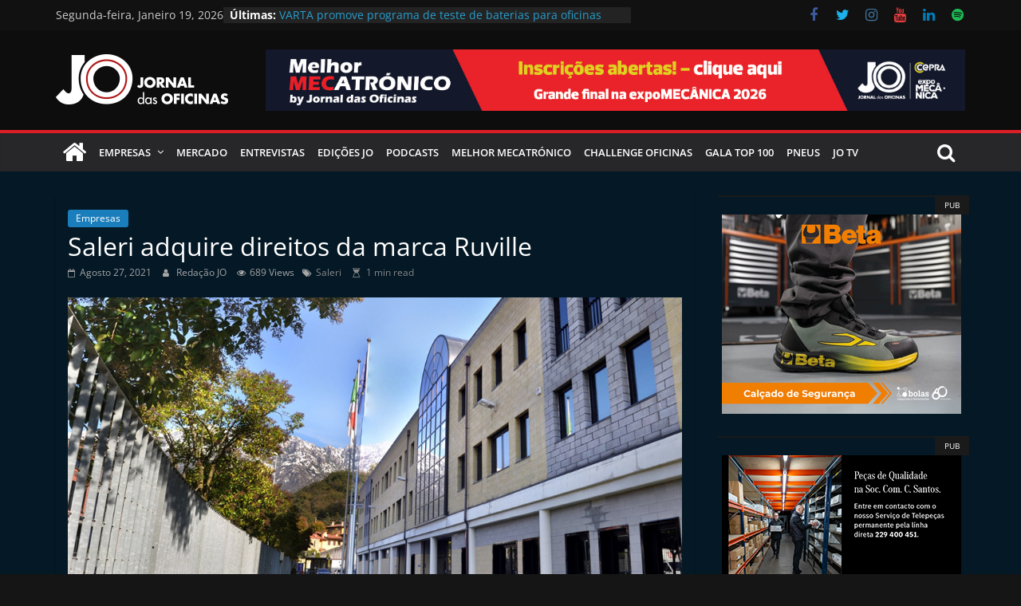

--- FILE ---
content_type: text/html; charset=UTF-8
request_url: https://jornaldasoficinas.com/pt/saleri-adquire-direitos-da-marca-ruville/
body_size: 19989
content:
<!DOCTYPE html>
<html lang="pt-PT" id="html">
<head>
			<meta charset="UTF-8" />
		<meta name="viewport" content="width=device-width, initial-scale=1">
		<link rel="profile" href="http://gmpg.org/xfn/11" />
		<meta name='robots' content='index, follow, max-image-preview:large, max-snippet:-1, max-video-preview:-1' />
		<script>
			window.HTGA4 = {"debug":false,"cookie_notice_enabled":"","cookie_notice_cookie_key":"htga4_cookie_consent","cookie_notice_duration_type":"no_expiry","cookie_notice_duration_value":"365","cookie_notice_overlay_enabled":"1","should_auto_consent":true,"one_year_seconds":31536000};
		</script>
		
	<!-- This site is optimized with the Yoast SEO plugin v26.7 - https://yoast.com/wordpress/plugins/seo/ -->
	<title>Saleri adquire direitos da marca Ruville - Jornal das Oficinas</title>
	<link rel="canonical" href="https://jornaldasoficinas.com/pt/saleri-adquire-direitos-da-marca-ruville/" />
	<meta property="og:locale" content="pt_PT" />
	<meta property="og:type" content="article" />
	<meta property="og:title" content="Saleri adquire direitos da marca Ruville - Jornal das Oficinas" />
	<meta property="og:description" content="A Industrie Saleri Italo S.p.A. anunciou a aquisição dos..." />
	<meta property="og:url" content="https://jornaldasoficinas.com/pt/saleri-adquire-direitos-da-marca-ruville/" />
	<meta property="og:site_name" content="Jornal das Oficinas" />
	<meta property="article:publisher" content="https://www.facebook.com/jornaloficinas?ref=br_tf" />
	<meta property="article:published_time" content="2021-08-27T13:00:56+00:00" />
	<meta property="og:image" content="https://jornaldasoficinas.com/pt/wp-content/uploads/2021/08/Saleri-adquire.jpg" />
	<meta property="og:image:width" content="1024" />
	<meta property="og:image:height" content="581" />
	<meta property="og:image:type" content="image/jpeg" />
	<meta name="author" content="Redação JO" />
	<meta name="twitter:card" content="summary_large_image" />
	<meta name="twitter:creator" content="@jornaloficinas" />
	<meta name="twitter:site" content="@jornaloficinas" />
	<meta name="twitter:label1" content="Escrito por" />
	<meta name="twitter:data1" content="Redação JO" />
	<meta name="twitter:label2" content="Tempo estimado de leitura" />
	<meta name="twitter:data2" content="2 minutos" />
	<script type="application/ld+json" class="yoast-schema-graph">{"@context":"https://schema.org","@graph":[{"@type":"Article","@id":"https://jornaldasoficinas.com/pt/saleri-adquire-direitos-da-marca-ruville/#article","isPartOf":{"@id":"https://jornaldasoficinas.com/pt/saleri-adquire-direitos-da-marca-ruville/"},"author":{"name":"Redação JO","@id":"https://jornaldasoficinas.com/pt/#/schema/person/a38eef5de2c41d9e7c9ac10141afddf3"},"headline":"Saleri adquire direitos da marca Ruville","datePublished":"2021-08-27T13:00:56+00:00","mainEntityOfPage":{"@id":"https://jornaldasoficinas.com/pt/saleri-adquire-direitos-da-marca-ruville/"},"wordCount":405,"publisher":{"@id":"https://jornaldasoficinas.com/pt/#organization"},"image":{"@id":"https://jornaldasoficinas.com/pt/saleri-adquire-direitos-da-marca-ruville/#primaryimage"},"thumbnailUrl":"https://jornaldasoficinas.com/pt/wp-content/uploads/2021/08/Saleri-adquire.jpg","keywords":["Saleri"],"articleSection":["Empresas"],"inLanguage":"pt-PT"},{"@type":"WebPage","@id":"https://jornaldasoficinas.com/pt/saleri-adquire-direitos-da-marca-ruville/","url":"https://jornaldasoficinas.com/pt/saleri-adquire-direitos-da-marca-ruville/","name":"Saleri adquire direitos da marca Ruville - Jornal das Oficinas","isPartOf":{"@id":"https://jornaldasoficinas.com/pt/#website"},"primaryImageOfPage":{"@id":"https://jornaldasoficinas.com/pt/saleri-adquire-direitos-da-marca-ruville/#primaryimage"},"image":{"@id":"https://jornaldasoficinas.com/pt/saleri-adquire-direitos-da-marca-ruville/#primaryimage"},"thumbnailUrl":"https://jornaldasoficinas.com/pt/wp-content/uploads/2021/08/Saleri-adquire.jpg","datePublished":"2021-08-27T13:00:56+00:00","breadcrumb":{"@id":"https://jornaldasoficinas.com/pt/saleri-adquire-direitos-da-marca-ruville/#breadcrumb"},"inLanguage":"pt-PT","potentialAction":[{"@type":"ReadAction","target":["https://jornaldasoficinas.com/pt/saleri-adquire-direitos-da-marca-ruville/"]}]},{"@type":"ImageObject","inLanguage":"pt-PT","@id":"https://jornaldasoficinas.com/pt/saleri-adquire-direitos-da-marca-ruville/#primaryimage","url":"https://jornaldasoficinas.com/pt/wp-content/uploads/2021/08/Saleri-adquire.jpg","contentUrl":"https://jornaldasoficinas.com/pt/wp-content/uploads/2021/08/Saleri-adquire.jpg","width":1024,"height":581,"caption":"08 - Saleri-adquire"},{"@type":"BreadcrumbList","@id":"https://jornaldasoficinas.com/pt/saleri-adquire-direitos-da-marca-ruville/#breadcrumb","itemListElement":[{"@type":"ListItem","position":1,"name":"Início","item":"https://jornaldasoficinas.com/pt/"},{"@type":"ListItem","position":2,"name":"Saleri adquire direitos da marca Ruville"}]},{"@type":"WebSite","@id":"https://jornaldasoficinas.com/pt/#website","url":"https://jornaldasoficinas.com/pt/","name":"Jornal das Oficinas","description":"Jornal independente do Aftermarket Automóvel em Portugal","publisher":{"@id":"https://jornaldasoficinas.com/pt/#organization"},"potentialAction":[{"@type":"SearchAction","target":{"@type":"EntryPoint","urlTemplate":"https://jornaldasoficinas.com/pt/?s={search_term_string}"},"query-input":{"@type":"PropertyValueSpecification","valueRequired":true,"valueName":"search_term_string"}}],"inLanguage":"pt-PT"},{"@type":"Organization","@id":"https://jornaldasoficinas.com/pt/#organization","name":"Jornal das Oficinas","url":"https://jornaldasoficinas.com/pt/","logo":{"@type":"ImageObject","inLanguage":"pt-PT","@id":"https://jornaldasoficinas.com/pt/#/schema/logo/image/","url":"https://jornaldasoficinas.com/pt/wp-content/uploads/logoJO-para-PodcastWebinars.png","contentUrl":"https://jornaldasoficinas.com/pt/wp-content/uploads/logoJO-para-PodcastWebinars.png","width":1400,"height":1400,"caption":"Jornal das Oficinas"},"image":{"@id":"https://jornaldasoficinas.com/pt/#/schema/logo/image/"},"sameAs":["https://www.facebook.com/jornaloficinas?ref=br_tf","https://x.com/jornaloficinas","https://www.instagram.com/jornal_oficinas/","https://www.linkedin.com/company/jornal-das-oficinas/","https://www.youtube.com/channel/UCbQZBqtcvV-oSQrr7RzINGg"]},{"@type":"Person","@id":"https://jornaldasoficinas.com/pt/#/schema/person/a38eef5de2c41d9e7c9ac10141afddf3","name":"Redação JO","image":{"@type":"ImageObject","inLanguage":"pt-PT","@id":"https://jornaldasoficinas.com/pt/#/schema/person/image/","url":"https://secure.gravatar.com/avatar/71f2fa71737ad68a84fea94bc708ddac8ea5b0c4788dc2ad202f3ccb2887742f?s=96&d=wp_user_avatar&r=g","contentUrl":"https://secure.gravatar.com/avatar/71f2fa71737ad68a84fea94bc708ddac8ea5b0c4788dc2ad202f3ccb2887742f?s=96&d=wp_user_avatar&r=g","caption":"Redação JO"},"url":"https://jornaldasoficinas.com/pt/author/joredacao/"}]}</script>
	<!-- / Yoast SEO plugin. -->


<link rel='dns-prefetch' href='//www.googletagmanager.com' />
<link rel="alternate" type="application/rss+xml" title="Jornal das Oficinas &raquo; Feed" href="https://jornaldasoficinas.com/pt/feed/" />
<script type="text/javascript" id="wpp-js" src="https://jornaldasoficinas.com/pt/wp-content/plugins/wordpress-popular-posts/assets/js/wpp.min.js?ver=7.3.6" data-sampling="0" data-sampling-rate="100" data-api-url="https://jornaldasoficinas.com/pt/wp-json/wordpress-popular-posts" data-post-id="23339" data-token="044cf40d9e" data-lang="0" data-debug="0"></script>
<link rel="alternate" title="oEmbed (JSON)" type="application/json+oembed" href="https://jornaldasoficinas.com/pt/wp-json/oembed/1.0/embed?url=https%3A%2F%2Fjornaldasoficinas.com%2Fpt%2Fsaleri-adquire-direitos-da-marca-ruville%2F" />
<link rel="alternate" title="oEmbed (XML)" type="text/xml+oembed" href="https://jornaldasoficinas.com/pt/wp-json/oembed/1.0/embed?url=https%3A%2F%2Fjornaldasoficinas.com%2Fpt%2Fsaleri-adquire-direitos-da-marca-ruville%2F&#038;format=xml" />
<style id='wp-img-auto-sizes-contain-inline-css' type='text/css'>
img:is([sizes=auto i],[sizes^="auto," i]){contain-intrinsic-size:3000px 1500px}
/*# sourceURL=wp-img-auto-sizes-contain-inline-css */
</style>
<style id='wp-emoji-styles-inline-css' type='text/css'>

	img.wp-smiley, img.emoji {
		display: inline !important;
		border: none !important;
		box-shadow: none !important;
		height: 1em !important;
		width: 1em !important;
		margin: 0 0.07em !important;
		vertical-align: -0.1em !important;
		background: none !important;
		padding: 0 !important;
	}
/*# sourceURL=wp-emoji-styles-inline-css */
</style>
<style id='wp-block-library-inline-css' type='text/css'>
:root{--wp-block-synced-color:#7a00df;--wp-block-synced-color--rgb:122,0,223;--wp-bound-block-color:var(--wp-block-synced-color);--wp-editor-canvas-background:#ddd;--wp-admin-theme-color:#007cba;--wp-admin-theme-color--rgb:0,124,186;--wp-admin-theme-color-darker-10:#006ba1;--wp-admin-theme-color-darker-10--rgb:0,107,160.5;--wp-admin-theme-color-darker-20:#005a87;--wp-admin-theme-color-darker-20--rgb:0,90,135;--wp-admin-border-width-focus:2px}@media (min-resolution:192dpi){:root{--wp-admin-border-width-focus:1.5px}}.wp-element-button{cursor:pointer}:root .has-very-light-gray-background-color{background-color:#eee}:root .has-very-dark-gray-background-color{background-color:#313131}:root .has-very-light-gray-color{color:#eee}:root .has-very-dark-gray-color{color:#313131}:root .has-vivid-green-cyan-to-vivid-cyan-blue-gradient-background{background:linear-gradient(135deg,#00d084,#0693e3)}:root .has-purple-crush-gradient-background{background:linear-gradient(135deg,#34e2e4,#4721fb 50%,#ab1dfe)}:root .has-hazy-dawn-gradient-background{background:linear-gradient(135deg,#faaca8,#dad0ec)}:root .has-subdued-olive-gradient-background{background:linear-gradient(135deg,#fafae1,#67a671)}:root .has-atomic-cream-gradient-background{background:linear-gradient(135deg,#fdd79a,#004a59)}:root .has-nightshade-gradient-background{background:linear-gradient(135deg,#330968,#31cdcf)}:root .has-midnight-gradient-background{background:linear-gradient(135deg,#020381,#2874fc)}:root{--wp--preset--font-size--normal:16px;--wp--preset--font-size--huge:42px}.has-regular-font-size{font-size:1em}.has-larger-font-size{font-size:2.625em}.has-normal-font-size{font-size:var(--wp--preset--font-size--normal)}.has-huge-font-size{font-size:var(--wp--preset--font-size--huge)}.has-text-align-center{text-align:center}.has-text-align-left{text-align:left}.has-text-align-right{text-align:right}.has-fit-text{white-space:nowrap!important}#end-resizable-editor-section{display:none}.aligncenter{clear:both}.items-justified-left{justify-content:flex-start}.items-justified-center{justify-content:center}.items-justified-right{justify-content:flex-end}.items-justified-space-between{justify-content:space-between}.screen-reader-text{border:0;clip-path:inset(50%);height:1px;margin:-1px;overflow:hidden;padding:0;position:absolute;width:1px;word-wrap:normal!important}.screen-reader-text:focus{background-color:#ddd;clip-path:none;color:#444;display:block;font-size:1em;height:auto;left:5px;line-height:normal;padding:15px 23px 14px;text-decoration:none;top:5px;width:auto;z-index:100000}html :where(.has-border-color){border-style:solid}html :where([style*=border-top-color]){border-top-style:solid}html :where([style*=border-right-color]){border-right-style:solid}html :where([style*=border-bottom-color]){border-bottom-style:solid}html :where([style*=border-left-color]){border-left-style:solid}html :where([style*=border-width]){border-style:solid}html :where([style*=border-top-width]){border-top-style:solid}html :where([style*=border-right-width]){border-right-style:solid}html :where([style*=border-bottom-width]){border-bottom-style:solid}html :where([style*=border-left-width]){border-left-style:solid}html :where(img[class*=wp-image-]){height:auto;max-width:100%}:where(figure){margin:0 0 1em}html :where(.is-position-sticky){--wp-admin--admin-bar--position-offset:var(--wp-admin--admin-bar--height,0px)}@media screen and (max-width:600px){html :where(.is-position-sticky){--wp-admin--admin-bar--position-offset:0px}}

/*# sourceURL=wp-block-library-inline-css */
</style><style id='global-styles-inline-css' type='text/css'>
:root{--wp--preset--aspect-ratio--square: 1;--wp--preset--aspect-ratio--4-3: 4/3;--wp--preset--aspect-ratio--3-4: 3/4;--wp--preset--aspect-ratio--3-2: 3/2;--wp--preset--aspect-ratio--2-3: 2/3;--wp--preset--aspect-ratio--16-9: 16/9;--wp--preset--aspect-ratio--9-16: 9/16;--wp--preset--color--black: #000000;--wp--preset--color--cyan-bluish-gray: #abb8c3;--wp--preset--color--white: #ffffff;--wp--preset--color--pale-pink: #f78da7;--wp--preset--color--vivid-red: #cf2e2e;--wp--preset--color--luminous-vivid-orange: #ff6900;--wp--preset--color--luminous-vivid-amber: #fcb900;--wp--preset--color--light-green-cyan: #7bdcb5;--wp--preset--color--vivid-green-cyan: #00d084;--wp--preset--color--pale-cyan-blue: #8ed1fc;--wp--preset--color--vivid-cyan-blue: #0693e3;--wp--preset--color--vivid-purple: #9b51e0;--wp--preset--gradient--vivid-cyan-blue-to-vivid-purple: linear-gradient(135deg,rgb(6,147,227) 0%,rgb(155,81,224) 100%);--wp--preset--gradient--light-green-cyan-to-vivid-green-cyan: linear-gradient(135deg,rgb(122,220,180) 0%,rgb(0,208,130) 100%);--wp--preset--gradient--luminous-vivid-amber-to-luminous-vivid-orange: linear-gradient(135deg,rgb(252,185,0) 0%,rgb(255,105,0) 100%);--wp--preset--gradient--luminous-vivid-orange-to-vivid-red: linear-gradient(135deg,rgb(255,105,0) 0%,rgb(207,46,46) 100%);--wp--preset--gradient--very-light-gray-to-cyan-bluish-gray: linear-gradient(135deg,rgb(238,238,238) 0%,rgb(169,184,195) 100%);--wp--preset--gradient--cool-to-warm-spectrum: linear-gradient(135deg,rgb(74,234,220) 0%,rgb(151,120,209) 20%,rgb(207,42,186) 40%,rgb(238,44,130) 60%,rgb(251,105,98) 80%,rgb(254,248,76) 100%);--wp--preset--gradient--blush-light-purple: linear-gradient(135deg,rgb(255,206,236) 0%,rgb(152,150,240) 100%);--wp--preset--gradient--blush-bordeaux: linear-gradient(135deg,rgb(254,205,165) 0%,rgb(254,45,45) 50%,rgb(107,0,62) 100%);--wp--preset--gradient--luminous-dusk: linear-gradient(135deg,rgb(255,203,112) 0%,rgb(199,81,192) 50%,rgb(65,88,208) 100%);--wp--preset--gradient--pale-ocean: linear-gradient(135deg,rgb(255,245,203) 0%,rgb(182,227,212) 50%,rgb(51,167,181) 100%);--wp--preset--gradient--electric-grass: linear-gradient(135deg,rgb(202,248,128) 0%,rgb(113,206,126) 100%);--wp--preset--gradient--midnight: linear-gradient(135deg,rgb(2,3,129) 0%,rgb(40,116,252) 100%);--wp--preset--font-size--small: 13px;--wp--preset--font-size--medium: 20px;--wp--preset--font-size--large: 36px;--wp--preset--font-size--x-large: 42px;--wp--preset--spacing--20: 0.44rem;--wp--preset--spacing--30: 0.67rem;--wp--preset--spacing--40: 1rem;--wp--preset--spacing--50: 1.5rem;--wp--preset--spacing--60: 2.25rem;--wp--preset--spacing--70: 3.38rem;--wp--preset--spacing--80: 5.06rem;--wp--preset--shadow--natural: 6px 6px 9px rgba(0, 0, 0, 0.2);--wp--preset--shadow--deep: 12px 12px 50px rgba(0, 0, 0, 0.4);--wp--preset--shadow--sharp: 6px 6px 0px rgba(0, 0, 0, 0.2);--wp--preset--shadow--outlined: 6px 6px 0px -3px rgb(255, 255, 255), 6px 6px rgb(0, 0, 0);--wp--preset--shadow--crisp: 6px 6px 0px rgb(0, 0, 0);}:where(.is-layout-flex){gap: 0.5em;}:where(.is-layout-grid){gap: 0.5em;}body .is-layout-flex{display: flex;}.is-layout-flex{flex-wrap: wrap;align-items: center;}.is-layout-flex > :is(*, div){margin: 0;}body .is-layout-grid{display: grid;}.is-layout-grid > :is(*, div){margin: 0;}:where(.wp-block-columns.is-layout-flex){gap: 2em;}:where(.wp-block-columns.is-layout-grid){gap: 2em;}:where(.wp-block-post-template.is-layout-flex){gap: 1.25em;}:where(.wp-block-post-template.is-layout-grid){gap: 1.25em;}.has-black-color{color: var(--wp--preset--color--black) !important;}.has-cyan-bluish-gray-color{color: var(--wp--preset--color--cyan-bluish-gray) !important;}.has-white-color{color: var(--wp--preset--color--white) !important;}.has-pale-pink-color{color: var(--wp--preset--color--pale-pink) !important;}.has-vivid-red-color{color: var(--wp--preset--color--vivid-red) !important;}.has-luminous-vivid-orange-color{color: var(--wp--preset--color--luminous-vivid-orange) !important;}.has-luminous-vivid-amber-color{color: var(--wp--preset--color--luminous-vivid-amber) !important;}.has-light-green-cyan-color{color: var(--wp--preset--color--light-green-cyan) !important;}.has-vivid-green-cyan-color{color: var(--wp--preset--color--vivid-green-cyan) !important;}.has-pale-cyan-blue-color{color: var(--wp--preset--color--pale-cyan-blue) !important;}.has-vivid-cyan-blue-color{color: var(--wp--preset--color--vivid-cyan-blue) !important;}.has-vivid-purple-color{color: var(--wp--preset--color--vivid-purple) !important;}.has-black-background-color{background-color: var(--wp--preset--color--black) !important;}.has-cyan-bluish-gray-background-color{background-color: var(--wp--preset--color--cyan-bluish-gray) !important;}.has-white-background-color{background-color: var(--wp--preset--color--white) !important;}.has-pale-pink-background-color{background-color: var(--wp--preset--color--pale-pink) !important;}.has-vivid-red-background-color{background-color: var(--wp--preset--color--vivid-red) !important;}.has-luminous-vivid-orange-background-color{background-color: var(--wp--preset--color--luminous-vivid-orange) !important;}.has-luminous-vivid-amber-background-color{background-color: var(--wp--preset--color--luminous-vivid-amber) !important;}.has-light-green-cyan-background-color{background-color: var(--wp--preset--color--light-green-cyan) !important;}.has-vivid-green-cyan-background-color{background-color: var(--wp--preset--color--vivid-green-cyan) !important;}.has-pale-cyan-blue-background-color{background-color: var(--wp--preset--color--pale-cyan-blue) !important;}.has-vivid-cyan-blue-background-color{background-color: var(--wp--preset--color--vivid-cyan-blue) !important;}.has-vivid-purple-background-color{background-color: var(--wp--preset--color--vivid-purple) !important;}.has-black-border-color{border-color: var(--wp--preset--color--black) !important;}.has-cyan-bluish-gray-border-color{border-color: var(--wp--preset--color--cyan-bluish-gray) !important;}.has-white-border-color{border-color: var(--wp--preset--color--white) !important;}.has-pale-pink-border-color{border-color: var(--wp--preset--color--pale-pink) !important;}.has-vivid-red-border-color{border-color: var(--wp--preset--color--vivid-red) !important;}.has-luminous-vivid-orange-border-color{border-color: var(--wp--preset--color--luminous-vivid-orange) !important;}.has-luminous-vivid-amber-border-color{border-color: var(--wp--preset--color--luminous-vivid-amber) !important;}.has-light-green-cyan-border-color{border-color: var(--wp--preset--color--light-green-cyan) !important;}.has-vivid-green-cyan-border-color{border-color: var(--wp--preset--color--vivid-green-cyan) !important;}.has-pale-cyan-blue-border-color{border-color: var(--wp--preset--color--pale-cyan-blue) !important;}.has-vivid-cyan-blue-border-color{border-color: var(--wp--preset--color--vivid-cyan-blue) !important;}.has-vivid-purple-border-color{border-color: var(--wp--preset--color--vivid-purple) !important;}.has-vivid-cyan-blue-to-vivid-purple-gradient-background{background: var(--wp--preset--gradient--vivid-cyan-blue-to-vivid-purple) !important;}.has-light-green-cyan-to-vivid-green-cyan-gradient-background{background: var(--wp--preset--gradient--light-green-cyan-to-vivid-green-cyan) !important;}.has-luminous-vivid-amber-to-luminous-vivid-orange-gradient-background{background: var(--wp--preset--gradient--luminous-vivid-amber-to-luminous-vivid-orange) !important;}.has-luminous-vivid-orange-to-vivid-red-gradient-background{background: var(--wp--preset--gradient--luminous-vivid-orange-to-vivid-red) !important;}.has-very-light-gray-to-cyan-bluish-gray-gradient-background{background: var(--wp--preset--gradient--very-light-gray-to-cyan-bluish-gray) !important;}.has-cool-to-warm-spectrum-gradient-background{background: var(--wp--preset--gradient--cool-to-warm-spectrum) !important;}.has-blush-light-purple-gradient-background{background: var(--wp--preset--gradient--blush-light-purple) !important;}.has-blush-bordeaux-gradient-background{background: var(--wp--preset--gradient--blush-bordeaux) !important;}.has-luminous-dusk-gradient-background{background: var(--wp--preset--gradient--luminous-dusk) !important;}.has-pale-ocean-gradient-background{background: var(--wp--preset--gradient--pale-ocean) !important;}.has-electric-grass-gradient-background{background: var(--wp--preset--gradient--electric-grass) !important;}.has-midnight-gradient-background{background: var(--wp--preset--gradient--midnight) !important;}.has-small-font-size{font-size: var(--wp--preset--font-size--small) !important;}.has-medium-font-size{font-size: var(--wp--preset--font-size--medium) !important;}.has-large-font-size{font-size: var(--wp--preset--font-size--large) !important;}.has-x-large-font-size{font-size: var(--wp--preset--font-size--x-large) !important;}
/*# sourceURL=global-styles-inline-css */
</style>

<style id='classic-theme-styles-inline-css' type='text/css'>
/*! This file is auto-generated */
.wp-block-button__link{color:#fff;background-color:#32373c;border-radius:9999px;box-shadow:none;text-decoration:none;padding:calc(.667em + 2px) calc(1.333em + 2px);font-size:1.125em}.wp-block-file__button{background:#32373c;color:#fff;text-decoration:none}
/*# sourceURL=/wp-includes/css/classic-themes.min.css */
</style>
<link rel='stylesheet' id='widgetopts-styles-css' href='https://jornaldasoficinas.com/pt/wp-content/plugins/widget-options/assets/css/widget-options.css?ver=4.1.3' type='text/css' media='all' />
<link rel='stylesheet' id='wordpress-popular-posts-css-css' href='https://jornaldasoficinas.com/pt/wp-content/plugins/wordpress-popular-posts/assets/css/wpp.css?ver=7.3.6' type='text/css' media='all' />
<link rel='stylesheet' id='colormag_style-css' href='https://jornaldasoficinas.com/pt/wp-content/themes/colormag-pro/style.css?ver=6.9' type='text/css' media='all' />
<link rel='stylesheet' id='colormag_child_style-css' href='https://jornaldasoficinas.com/pt/wp-content/themes/colormag-pro-child/style.css?ver=1.0' type='text/css' media='all' />
<link rel='stylesheet' id='colormag_dark_style-css' href='https://jornaldasoficinas.com/pt/wp-content/themes/colormag-pro/dark.css?ver=3.5.1' type='text/css' media='all' />
<style id='colormag_dark_style-inline-css' type='text/css'>
.colormag-button, blockquote, button, input[type=reset], input[type=button], input[type=submit], .cm-home-icon.front_page_on, .cm-primary-nav a:hover, .cm-primary-nav ul li ul li a:hover, .cm-primary-nav ul li ul li:hover>a, .cm-primary-nav ul li.current-menu-ancestor>a, .cm-primary-nav ul li.current-menu-item ul li a:hover, .cm-primary-nav ul li.current-menu-item>a, .cm-primary-nav ul li.current_page_ancestor>a, .cm-primary-nav ul li.current_page_item>a, .cm-primary-nav ul li:hover>a, .cm-mobile-nav li a:hover, .colormag-header-classic .cm-primary-nav ul ul.sub-menu li:hover > a, .colormag-header-classic .cm-primary-nav ul ul.sub-menu li.current-menu-ancestor > a, .colormag-header-classic .cm-primary-nav ul ul.sub-menu li.current-menu-item > a, .colormag-header-clean #cm-primary-nav .cm-menu-toggle:hover, .cm-header .cm-mobile-nav li:hover > a, .cm-header .cm-mobile-nav li.current-page-ancestor > a, .cm-header .cm-mobile-nav li.current-menu-ancestor > a, .cm-header .cm-mobile-nav li.current-page-item > a, .cm-header .cm-mobile-nav li.current-menu-item > a, .cm-primary-nav ul li.focus > a, .colormag-header-classic .cm-primary-nav ul ul.sub-menu li.focus > a, .cm-mobile-nav .current-menu-item>a, .cm-mobile-nav .current_page_item>a, .colormag-header-clean .cm-mobile-nav li:hover > a, .colormag-header-clean .cm-mobile-nav li.current-page-ancestor > a, .colormag-header-clean .cm-mobile-nav li.current-menu-ancestor > a, .colormag-header-clean .cm-mobile-nav li.current-page-item > a, .colormag-header-clean .cm-mobile-nav li.current-menu-item > a, .fa.search-top:hover, .widget_featured_posts .article-content .above-entry-meta .cat-links a, .widget_call_to_action .btn--primary, .colormag-footer--classic .footer-widgets-area .widget-title span::before, .colormag-footer--classic-bordered .footer-widgets-area .widget-title span::before, .widget_featured_posts .widget-title span, .widget_featured_slider .slide-content .above-entry-meta .cat-links a, .widget_highlighted_posts .article-content .above-entry-meta .cat-links a, .category-slide-next, .category-slide-prev, .slide-next, .slide-prev, .tabbed-widget ul li, #content .wp-pagenavi .current,#content .wp-pagenavi a:hover, #secondary .widget-title span,#content .post .article-content .above-entry-meta .cat-links a, .page-header .page-title span, .entry-meta .post-format i, .format-link, .more-link, .infinite-scroll .tg-infinite-scroll, .no-more-post-text, .pagination span, .comments-area .comment-author-link span, .footer-widgets-area .widget-title span, .advertisement_above_footer .widget-title span, .error, #primary .widget-title span, .related-posts-wrapper.style-three .article-content .entry-title a:hover:before, .widget_slider_area .widget-title span, .widget_beside_slider .widget-title span, .top-full-width-sidebar .widget-title span, .wp-block-quote, .wp-block-quote.is-style-large, .wp-block-quote.has-text-align-right, .page-numbers .current{background-color:#dc1f26;}a, .colormag-header-classic .cm-primary-nav ul li.current-menu-item > a, .colormag-header-classic .cm-primary-nav ul li.current_page_item > a, .colormag-header-classic .cm-primary-nav ul li:hover > a, .colormag-header-classic .cm-primary-nav ul li.focus > a .colormag-header-classic #cm-primary-nav .fa.search-top:hover, .colormag-header-classic #cm-primary-nav.cm-mobile-nav .cm-random-post a:hover .fa-random, .colormag-header-classic #cm-primary-nav.cm-primary-nav .cm-random-post a:hover .fa-random, .colormag-header-classic .breaking-news .newsticker a:hover, .dark-skin .colormag-header-classic #cm-primary-nav.cm-primary-nav .cm-home-icon:hover .fa, .byline a:hover, .comments a:hover, .edit-link a:hover, .posted-on a:hover, .social-links:not(.cm-header-actions .social-links) i.fa:hover, .tag-links a:hover, .colormag-header-clean .social-links li:hover i.fa, .colormag-header-classic .social-links li:hover i.fa, .colormag-header-clean .breaking-news .newsticker a:hover, .widget_featured_posts .article-content .entry-title a:hover, .widget_featured_slider .slide-content .below-entry-meta .byline a:hover, .widget_featured_slider .slide-content .below-entry-meta .comments a:hover, .widget_featured_slider .slide-content .below-entry-meta .posted-on a:hover, .widget_featured_slider .slide-content .entry-title a:hover, .widget_block_picture_news.widget_featured_posts .article-content .entry-title a:hover, .widget_highlighted_posts .article-content .below-entry-meta .byline a:hover, .widget_highlighted_posts .article-content .below-entry-meta .comments a:hover, .widget_highlighted_posts .article-content .below-entry-meta .posted-on a:hover, .widget_highlighted_posts .article-content .entry-title a:hover, i.fa-arrow-up, i.fa-arrow-down, .cm-site-title a, #content .post .article-content .entry-title a:hover, .entry-meta .byline i, .entry-meta .cat-links i, .entry-meta a, .post .entry-title a:hover, .search .entry-title a:hover, .entry-meta .comments-link a:hover, .entry-meta .edit-link a:hover, .entry-meta .posted-on a:hover, .entry-meta .tag-links a:hover, .single #content .tags a:hover, .count, .next a:hover, .previous a:hover, .related-posts-main-title .fa, .single-related-posts .article-content .entry-title a:hover, .pagination a span:hover, #content .comments-area a.comment-edit-link:hover, #content .comments-area a.comment-permalink:hover, #content .comments-area article header cite a:hover, .comments-area .comment-author-link a:hover, .comment .comment-reply-link:hover, .nav-next a, .nav-previous a, #colophon .footer-menu ul li a:hover, .footer-widgets-area a:hover, a#scroll-up i, .num-404, .related-posts-wrapper-flyout .entry-title a:hover, .human-diff-time .human-diff-time-display:hover, .mzb-featured-categories .mzb-post-title a, .mzb-tab-post .mzb-post-title a, .mzb-post-list .mzb-post-title a, .mzb-featured-posts .mzb-post-title a, .mzb-featured-categories .mzb-post-title a, .colormag-header-classic #cm-primary-nav .fa:hover{color:#dc1f26;}#cm-primary-nav, .colormag-header-clean #cm-primary-nav .cm-row{border-top-color:#dc1f26;}.colormag-header-classic #cm-primary-nav, colormag-header-classic .cm-primary-nav ul ul.sub-menu li:hover, .colormag-header-classic .cm-primary-nav ul > li:hover > a, .colormag-header-classic .cm-primary-nav ul > li.current-menu-item > a, .colormag-header-classic .cm-primary-nav ul > li.current-menu-ancestor > a, .colormag-header-classic .cm-primary-nav ul ul.sub-menu li:hover, .colormag-header-classic .cm-primary-nav ul ul.sub-menu li.current-menu-ancestor, .colormag-header-classic .cm-primary-nav ul ul.sub-menu li.current-menu-item, .colormag-header-classic .cm-primary-nav ul ul.sub-menu li.focus, colormag-header-classic .cm-primary-nav ul ul.sub-menu li.current-menu-ancestor, colormag-header-classic .cm-primary-nav ul ul.sub-menu li.current-menu-item, colormag-header-classic #cm-primary-nav .cm-menu-toggle:hover, colormag-header-classic #cm-primary-nav.cm-mobile-nav .cm-menu-toggle, colormag-header-classic .cm-primary-nav ul > li:hover > a, colormag-header-classic .cm-primary-nav ul > li.current-menu-item > a, colormag-header-classic .cm-primary-nav ul > li.current-menu-ancestor > a, .colormag-header-classic .cm-primary-nav ul li.focus > a, .pagination a span:hover{border-color:#dc1f26;}.widget_featured_posts .widget-title, #secondary .widget-title, #tertiary .widget-title, .page-header .page-title, .footer-widgets-area .widget-title, .advertisement_above_footer .widget-title, #primary .widget-title, .widget_slider_area .widget-title, .widget_beside_slider .widget-title, .top-full-width-sidebar .widget-title, .colormag-header-clean--full-width #cm-primary-nav, .colormag-header-classic.colormag-header-classic--top #cm-primary-nav, .colormag-header-clean.colormag-header-clean--top #cm-primary-nav .cm-row{border-bottom-color:#dc1f26;}.cm-primary-nav ul li a{font-size:13px;}.cm-primary-nav a{padding-top:11px;padding-right:8px;padding-bottom:11px;padding-left:8px;}.cm-primary-nav ul li ul li a{font-size:13px;}.mzb-featured-posts, .mzb-social-icon, .mzb-featured-categories, .mzb-social-icons-insert{--color--light--primary:rgba(220,31,38,0.1);}body{--color--light--primary:#dc1f26;--color--primary:#dc1f26;}
/*# sourceURL=colormag_dark_style-inline-css */
</style>
<link rel='stylesheet' id='colormag-fontawesome-css' href='https://jornaldasoficinas.com/pt/wp-content/themes/colormag-pro/fontawesome/css/font-awesome.min.css?ver=3.5.1' type='text/css' media='all' />
<link rel='stylesheet' id='arve-css' href='https://jornaldasoficinas.com/pt/wp-content/plugins/advanced-responsive-video-embedder/build/main.css?ver=10.8.1' type='text/css' media='all' />
<link rel='stylesheet' id='tablepress-default-css' href='https://jornaldasoficinas.com/pt/wp-content/plugins/tablepress/css/build/default.css?ver=3.2.6' type='text/css' media='all' />
<script type="text/javascript" src="https://jornaldasoficinas.com/pt/wp-includes/js/jquery/jquery.min.js?ver=3.7.1" id="jquery-core-js"></script>
<script type="text/javascript" src="https://jornaldasoficinas.com/pt/wp-includes/js/jquery/jquery-migrate.min.js?ver=3.4.1" id="jquery-migrate-js"></script>
<script type="text/javascript" src="https://jornaldasoficinas.com/pt/wp-content/plugins/wonderplugin-gallery/engine/wonderplugingallery.js?ver=16.0.1PRO" id="wonderplugin-gallery-script-js"></script>
<script type="text/javascript" src="https://jornaldasoficinas.com/pt/wp-content/themes/colormag-pro-child/js/custom.js?ver=6.9" id="colormag_child_style-js"></script>
<script type="text/javascript" id="pushengage-sdk-init-js-after">
/* <![CDATA[ */
(function(w, d) {
				w.PushEngage = w.PushEngage || [];
				w._peq = w._peq || [];
				PushEngage.push(['init', {
					appId: '1942f6b4bc6bbb4e06f21bdd22507557'
				}]);
				var e = d.createElement('script');
				e.src = 'https://clientcdn.pushengage.com/sdks/pushengage-web-sdk.js';
				e.async = true;
				e.type = 'text/javascript';
				d.head.appendChild(e);
			  })(window, document);
//# sourceURL=pushengage-sdk-init-js-after
/* ]]> */
</script>
<link rel="https://api.w.org/" href="https://jornaldasoficinas.com/pt/wp-json/" /><link rel="alternate" title="JSON" type="application/json" href="https://jornaldasoficinas.com/pt/wp-json/wp/v2/posts/23339" /><link rel="EditURI" type="application/rsd+xml" title="RSD" href="https://jornaldasoficinas.com/pt/xmlrpc.php?rsd" />
<meta name="generator" content="WordPress 6.9" />
<link rel='shortlink' href='https://jornaldasoficinas.com/pt/?p=23339' />

<!-- This site is using AdRotate Professional v5.26.1 to display their advertisements - https://ajdg.solutions/ -->
<!-- AdRotate CSS -->
<style type="text/css" media="screen">
	.g { margin:0px; padding:0px; overflow:hidden; line-height:1; zoom:1; }
	.g img { height:auto; }
	.g-col { position:relative; float:left; }
	.g-col:first-child { margin-left: 0; }
	.g-col:last-child { margin-right: 0; }
	.g-wall { display:block; position:fixed; left:0; top:0; width:100%; height:100%; z-index:-1; }
	.woocommerce-page .g, .bbpress-wrapper .g { margin: 20px auto; clear:both; }
	.g-4 { margin:0px 0px 0px 0px; width:100%; max-width:730px; height:100%; max-height:100px; }
	.g-13 { margin:0px 0px 0px 0px; width:100%; max-width:300px; height:100%; max-height:250px; }
	.g-14 { margin:0px 0px 0px 0px; width:100%; max-width:300px; height:100%; max-height:250px; }
	.g-15 { margin:0px 0px 0px 0px; width:100%; max-width:300px; height:100%; max-height:300px; }
	.g-16 { margin:0px 0px 0px 0px; width:100%; max-width:300px; height:100%; max-height:250px; }
	.g-17 { margin:0px 0px 0px 0px; width:100%; max-width:1140px; height:100%; max-height:120px; }
	.g-18 { margin:0px 0px 0px 0px; width:100%; max-width:648px; height:100%; max-height:120px; }
	.g-19 { margin:0px 0px 0px 0px; width:100%; max-width:1140px; height:100%; max-height:120px; }
	.g-20 { margin:0px 0px 0px 0px; width:100%; max-width:800px; height:100%; max-height:120px; }
	.g-21 { margin:0px 0px 0px 0px; width:100%; max-width:800px; height:100%; max-height:100px; }
	.g-22 { margin:0px 0px 0px 0px; width:100%; max-width:730px; height:100%; max-height:100px; }
	@media only screen and (max-width: 480px) {
		.g-col, .g-dyn, .g-single { width:100%; margin-left:0; margin-right:0; }
		.woocommerce-page .g, .bbpress-wrapper .g { margin: 10px auto; }
	}
</style>
<!-- /AdRotate CSS -->

<script async src="https://pagead2.googlesyndication.com/pagead/js/adsbygoogle.js?client=ca-pub-7192209644285537"
     crossorigin="anonymous"></script>

<script>readMoreArgs = []</script><script type="text/javascript">
				EXPM_VERSION=3.55;EXPM_AJAX_URL='https://jornaldasoficinas.com/pt/wp-admin/admin-ajax.php';
			function yrmAddEvent(element, eventName, fn) {
				if (element.addEventListener)
					element.addEventListener(eventName, fn, false);
				else if (element.attachEvent)
					element.attachEvent('on' + eventName, fn);
			}
			</script><meta name="generator" content="Site Kit by Google 1.170.0" />		<!-- Global site tag (gtag.js) - added by HT Easy Ga4 -->
		<script>
			window.dataLayer = window.dataLayer || [];
			function gtag() { dataLayer.push(arguments); }

			// Default: deny all tracking
			gtag('consent', 'default', {
				'ad_storage': 'denied',
				'analytics_storage': 'denied',
				'ad_user_data': 'denied',
				'ad_personalization': 'denied'
			});

			// Load gtag script early; update permissions after consent
			(function() {
				const script = document.createElement('script');
				script.async = true;
				script.src = `https://www.googletagmanager.com/gtag/js?id=G-N2NVD70MW5`;
				document.head.appendChild(script);
			})();

			gtag('js', new Date());
			gtag('config', 'G-N2NVD70MW5');
		</script>
	            <style id="wpp-loading-animation-styles">@-webkit-keyframes bgslide{from{background-position-x:0}to{background-position-x:-200%}}@keyframes bgslide{from{background-position-x:0}to{background-position-x:-200%}}.wpp-widget-block-placeholder,.wpp-shortcode-placeholder{margin:0 auto;width:60px;height:3px;background:#dd3737;background:linear-gradient(90deg,#dd3737 0%,#571313 10%,#dd3737 100%);background-size:200% auto;border-radius:3px;-webkit-animation:bgslide 1s infinite linear;animation:bgslide 1s infinite linear}</style>
            <!-- Analytics by WP Statistics - https://wp-statistics.com -->
<style type='text/css'>.rp4wp-related-posts ul{width:70%;padding:0;margin:0;float:left;}
.rp4wp-related-posts ul>li{list-style:none;padding:0;margin:0;padding-bottom:20px;clear:both;}
.rp4wp-related-posts ul>li>p{margin:0;padding:0;}
.rp4wp-related-post-image{width:35%;padding-right:25px;-moz-box-sizing:border-box;-webkit-box-sizing:border-box;box-sizing:border-box;float:left;}</style>
<link rel="icon" href="https://jornaldasoficinas.com/pt/wp-content/uploads/favicon.ico" sizes="32x32" />
<link rel="icon" href="https://jornaldasoficinas.com/pt/wp-content/uploads/favicon.ico" sizes="192x192" />
<link rel="apple-touch-icon" href="https://jornaldasoficinas.com/pt/wp-content/uploads/favicon.ico" />
<meta name="msapplication-TileImage" content="https://jornaldasoficinas.com/pt/wp-content/uploads/favicon.ico" />
		<style type="text/css" id="wp-custom-css">
			.main-navigation a {
    padding: 12px 11px;
}
.yrm-cntent-2 {color: #cccccc;}
.newsticker {
    max-width: 560px;
    overflow: hidden;
    margin-left: 4px;
    height: 20px;
	}
.widget_featured_slider .slide-content {
background: rgb(0, 0, 0); /* Fallback color */
  background: rgba(0, 0, 0, 0.5); /* Black background with 0.5 opacity */
  padding-top:5px;      
	padding-left: 20px;
	opacity: 1.0;
}
/*.multimedia .widget-title {
border-bottom-color: #DC1F26 !important;
}
.multimedia .widget-title span {
background-color: #DC1F26 !important;
}/*
/*#secondary .widget.pub .widget-title span {
		background-color:#939598;
}
#secondary .widget.pub .widget-title {
	border-bottom-color: #939598;
}*/
#secondary .widget.pub1 .widget-title span {
	background-color:#1A1A1A;
	float:right;
	margin-right:-5px;
	text-transform: uppercase;
}
#secondary .widget.pub1 .widget-title {
	border-bottom-color: #1A1A1A;
	font-size: 10px;
}
#secondary .widget.textovideo {
	font-size: 14px;
	margin-top: -35px;
	}
#primary .widget.pub2 .widget-title {
    border-bottom: px solid #f0f;
    font-size: 18px;
    margin-bottom: 15px;
    padding-bottom: 0;
}
#primary .widget.pub2 .widget-title span {
	background-color:#1A1A1A;
	float:right;
	margin-right:-10px;
	text-transform: uppercase;
	}
#primary .widget.pub2 .widget-title {
	border-bottom-color: #1A1A1A;
	font-size: 10px;
}
.eventos-mrg-btm {
	margin-bottom: 40px;
}
.eventos-mrg-btm .article-content {
	margin-left: -15px;
	margin-right:-15px;
}
.eventos-mrg-btm .article-content {
	margin-left: -15px;
	margin-right:-15px;
}
.color-mag-mrg-btm, 
.color-mag-mrg-btm .first-post, .color-mag-mrg-btm .first-post .entry-content p {
	margin-bottom:0 !important;
}
.multimedia-link .fitvids-video .widget-title a {
	text-decoration: none !important; 
}
.post .at-above-post.addthis_tool {
	padding-bottom:20px;
}
/*.foot-sidebar-two-upper-img img {
    height: 74px;
}*/
.page-id-20386 .entry-header {
	display:none;
}
.page-id-18162 .entry-header {
	display:none;
}
.beside-slider-highlighted-text .article-content {
    background: rgb(0, 0, 0);
    background: rgba(0, 0, 0, 0.5);
    opacity: 1.0;
}
#secondary .widget {
	margin-bottom: 10px;
}
#secondary .widget.multimedia-link, 
.custom-content-mrg-btm {
	margin-bottom:30px;
}

.slider-img-rectangle figure {
	position:relative;
	width:150px;
	height:85px;
}
.slider-img-rectangle img {
	position:absolute;
	bottom:0;
	right:0;
	object-fit:cover;
	height:85px;
}
.bottom-article-margin {
	margin-top:50px;
	}
#primary .widget.bottom-article-margin .widget-title span {
	background-color:#1A1A1A;
	float:right;
	margin-right:-10px;
	text-transform: uppercase;
}
#primary .widget.bottom-article-margin .widget-title {
	border-bottom-color: #1A1A1A;
	font-size: 10px;
}
blockquote p, .wp-block-quote p, .wp-block-quote.is-style-large p, .wp-block-quote.has-text-align-right p {
    font-size: 16px;
    font-family: "Open Sans", serif;
    line-height: 1.4;
    position: relative;
    padding-top: 0;
    padding-left: 15px;
  	max-width: 400px;
}
blockquote {
	background-color:transparent!important;
		max-width: 400px;
	float:left;
	padding-bottom: 0px;
	margin-bottom: 0px;
}
.maislidas li {
	margin-top:-10px;
	font-size: 15px;
}
.maislidas {
	font-size:12px;
}
.wpp-post-title {
	color: #fff;
}
.maislidas h2 {
	font-size:18px;
	background:#dc1f26;
	padding: 9px;
	margin-bottom: 20px;
}
.newsletters {
	margin-top:-20px;
}
@media screen and (max-width: 800px) {
.site-header .date-in-header, 
.site-header .breaking-news, 
.site-header .social-links, 
.site-header div#header-left-section, 
.site-header div#header-right-section {
	padding-bottom: 10px;
}
	#secondary .widget.pub1 .widget-title {
		text-align: right;
    margin-bottom: 0;
	}
	#secondary .widget.pub1 .widget-title span {
		float:none;
	}
	.pub1 {
    margin-bottom: 40px !important;
}
	.widget_featured_posts .first-post, #secondary .widget {
		margin-bottom:10px;
	}
	#secondary .widget.textovideo {
	font-size: 14px;
	margin-top: -30px;
}
	.bottom-article-margin {
	margin-top:0px;
	}
#primary .widget.bottom-article-margin .widget-title span {
	background-color:#1A1A1A;
	float:right;
	margin-right:-10px;
	text-transform: uppercase;
}
#primary .widget.bottom-article-margin .widget-title {
	border-bottom-color: #1A1A1A;
	font-size: 10px;
}
#secondary .widget.pub1 .widget-title {
    max-width: 310px;
    margin: 0 auto !important;
}
	.newsletters {
	margin-top:0px;
}
    }

h2.widget-title a.view-all-link:hover,
h2.widget-title a.view-all-link:focus {
	text-decoration: none !important;
}
#header-text-nav-container .news-bar, #header-text-nav-container .main-navigation, #header-text-nav-container .news-bar .social-links ul,  .footer-widgets-wrapper, .main-navigation li {
  background-color:#041825 !important;
}

div#header-text-nav-container, div#main {
    background-color: #062134 !important;
}
.dark-skin #page, .dark-skin #header-text-nav-container, .dark-skin .news-bar, .dark-skin #main, .dark-skin #secondary .widget {
    background-color: #041825 !important;
}
/*NOVO */
#colophon .tg-upper-footer-widgets .pub3 {
    background-color: #041825;
    border-radius: 0px;
    border: 1px solid rgba(0, 0, 0, 0.1);
    padding: 0px;
}
#colophon .tg-upper-footer-widgets .pub3 .widget-title span {
	background-color:#1A1A1A;
	float:right;
	margin-right:-5px;
	text-transform: uppercase;
}
#colophon .tg-upper-footer-widgets .pub3 .widget-title {
	border-bottom-color: #1A1A1A;
	font-size: 10px;
}
.footer-full-width-sidebar.inner-wrap .pub3 .widget-title {
border-bottom-color: #1A1A1A;
font-size: 10px;
}
.footer-full-width-sidebar.inner-wrap .pub3 .widget-title span {
background-color:#1A1A1A;
float:right;
margin-top: -5px;
text-transform: uppercase;
}
@media screen and (max-width: 700px) {
.footer-full-width-sidebar.inner-wrap .pub3 {
display: none;
}
}
@media screen and (max-width: 700px) {
div.top-full-width-sidebar.inner-wrap.clearfix  {
display: none;
}
}
div.top-full-width-sidebar.inner-wrap.clearfix .pub3 .widget-title {
border-bottom-color: #1A1A1A;
font-size: 10px;
	
}
div.top-full-width-sidebar.inner-wrap.clearfix .pub3 .widget-title span {
background-color:#1A1A1A;
float:right;
margin-top: -5px;
text-transform: uppercase;
}
.pubpag .widget-title span {
background-color: #1A1A1A!important;
float: right;
margin-top: -5px;
text-transform: uppercase;
font-size: 10px;
}
.pubpag .widget-title{
border-bottom-color: #1A1A1A!important;
font-size: 10px;
}
.pubtopbanner .widget-title span {
background-color: #1A1A1A!important;
float: right;
margin-top: -5px;
text-transform: uppercase;
font-size: 10px;
}
.pubtopbanner .widget-title{
border-bottom-color: #1A1A1A!important;
font-size: 10px;
}
@media screen and (max-width: 700px) {
.beside-slider-highlighted-text {
display: none;
}
}
@media screen and (min-width: 0px) and (max-width: 720px) {
.breaking-news {
    display:none;
}
	@media screen and (min-width: 0px) and (max-width: 720px) {
.widget_beside_slider {
    display:none;
}
	}
	@media screen and (max-width: 700px) {
.below-entry-meta	{
display: none;
}
	@media screen and (max-width: 700px) {
.above-entry-meta  {
display: none;
}		</style>
		</head>

<body class="wp-singular post-template-default single single-post postid-23339 single-format-standard custom-background wp-custom-logo wp-embed-responsive wp-theme-colormag-pro wp-child-theme-colormag-pro-child locale-pt-pt  wide dark-skin">

		<div id="page" class="hfeed site">
				<a class="skip-link screen-reader-text" href="#main">Skip to content</a>
				<header id="cm-masthead" class="cm-header">
				<div id="cm-header-container">
		
				<div class="cm-header-bar">
					<div class="cm-container ">
						<div class="cm-row">
							<div class="cm-header-bar__one">
									
		<div class="date-in-header">
			Segunda-feira, Janeiro 19, 2026		</div>

		
		<div class="breaking-news">
			<strong class="breaking-news-latest">
				Últimas:			</strong>

			<ul class="newsticker">
									<li>
						<a href="https://jornaldasoficinas.com/pt/varta-promove-programa-de-teste-de-baterias-para-oficinas/" title="VARTA promove programa de teste de baterias para oficinas">
							VARTA promove programa de teste de baterias para oficinas						</a>
					</li>
									<li>
						<a href="https://jornaldasoficinas.com/pt/bilstein-group-rallye-das-camelias-realiza-se-a-6-e-7-de-fevereiro/" title="bilstein group Rallye das Camélias realiza-se a 6 e 7 de fevereiro">
							bilstein group Rallye das Camélias realiza-se a 6 e 7 de fevereiro						</a>
					</li>
									<li>
						<a href="https://jornaldasoficinas.com/pt/queremos-crescer-bastante-mais-nex-tyres/" title="&#8220;Queremos crescer bastante mais!&#8221;, Nex Tyres">
							&#8220;Queremos crescer bastante mais!&#8221;, Nex Tyres						</a>
					</li>
									<li>
						<a href="https://jornaldasoficinas.com/pt/pos-venda-um-setor-em-movimento/" title="Pós-venda: Um setor em movimento">
							Pós-venda: Um setor em movimento						</a>
					</li>
									<li>
						<a href="https://jornaldasoficinas.com/pt/cetraa-dedica-novo-video-ao-impacto-do-frio-nas-baterias/" title="CETRAA dedica novo vídeo ao impacto do frio nas baterias">
							CETRAA dedica novo vídeo ao impacto do frio nas baterias						</a>
					</li>
							</ul>
		</div>

										</div>

								<div class="cm-header-bar__two">
									
		<div class="social-links">
			<ul>
				<li><a href="https://www.facebook.com/jornaloficinas" target="_blank"><i class="fa fa-facebook"></i></a></li><li><a href="https://twitter.com/jornaloficinas" target="_blank"><i class="fa fa-twitter"></i></a></li><li><a href="https://www.instagram.com/jornal_oficinas" target="_blank"><i class="fa fa-instagram"></i></a></li><li><a href="https://www.youtube.com/channel/UCbQZBqtcvV-oSQrr7RzINGg" target="_blank"><i class="fa fa-youtube"></i></a></li><li><a href="https://www.linkedin.com/company/jornal-das-oficinas/" target="_blank"><i class="fa fa-linkedin"></i></a></li><li><a href="https://open.spotify.com/show/13DNyQwlwV6DDew6tQy4YH?si=9a9ff58dd5ec4d10" target="_blank"><i class="fa fa-spotify" style="color:#1db954"></i></a></li>			</ul>
		</div><!-- .social-links -->
										</div>
							</div>
						</div>
				</div>

				
		<div id="cm-header-1" class="cm-header-1">
			<div class="cm-container">
				<div class="cm-row">

					<div class="cm-header-col-1">
													<div id="cm-site-branding" class="cm-site-branding">
								<a href="https://jornaldasoficinas.com/pt/" class="custom-logo-link" rel="home"><img width="216" height="70" src="https://jornaldasoficinas.com/pt/wp-content/uploads/logojo/logo2.png" class="custom-logo" alt="logojo - logo2" decoding="async" srcset="" sizes="(max-width: 216px) 100vw, 216px" /></a>							</div><!-- #cm-site-branding -->
							
						<div id="cm-site-info" class="screen-reader-text">
															<h3 class="cm-site-title">
									<a href="https://jornaldasoficinas.com/pt/" title="Jornal das Oficinas" rel="home">Jornal das Oficinas</a>
								</h3>
							
															<p class="cm-site-description">
									Jornal independente do Aftermarket Automóvel em Portugal								</p><!-- .cm-site-description -->
													</div><!-- #cm-site-info -->
					</div><!-- .cm-header-col-1 -->

					<div class="cm-header-col-2">
													<div id="header-right-sidebar" class="clearfix">
								<aside id="5eec791072b07-281" class="widget 5eec791072b07 clearfix"><div class="a-single a-275"><center><a class="gofollow" data-track="Mjc1LDAsNjA=" href="https://www.apcomunicacao.com/melhor-mecatronico" target="_blank"><img src="https://jornaldasoficinas.com/pt/wp-content/uploads/banners/MMecatronico_Up_banner-01.jpg" width="1140" height="100" /></a></center></div></aside>							</div>
												</div><!-- .cm-header-col-2 -->

				</div>
			</div>
		</div>

		
			<div id="cm-header-2" class="cm-header-2">
				<nav id="cm-primary-nav" class="cm-primary-nav">
					<div class="cm-container">
						<div class="cm-row">
							
								<div class="cm-home-icon">
									<a href="https://jornaldasoficinas.com/pt/"
									title="Jornal das Oficinas"
									>
										<i class="fa fa-home"></i>
									</a>
								</div>
							
															<div class="cm-header-actions">
																			<div class="cm-top-search">
											<i class="fa fa-search search-top"></i>
											<div class="search-form-top">
												
<form action="https://jornaldasoficinas.com/pt/" class="search-form searchform clearfix" method="get" role="search">

	<div class="search-wrap">
		<input type="search"
		       class="s field"
		       name="s"
		       value=""
		       placeholder="Search"
		/>

		<button class="search-icon" type="submit"></button>
	</div>

</form><!-- .searchform -->
											</div>
										</div>
																	</div>
							
							<p class="cm-menu-toggle"></p>
							<div class="cm-menu-primary-container"><ul id="menu-secondary-menu" class="menu"><li id="menu-item-787" class="menu-item menu-item-type-taxonomy menu-item-object-category current-post-ancestor current-menu-parent current-post-parent menu-item-has-children menu-item-787"><a target="_blank" href="https://jornaldasoficinas.com/pt/category/empresas/">Empresas</a>
<ul class="sub-menu">
	<li id="menu-item-70936" class="menu-item menu-item-type-taxonomy menu-item-object-category menu-item-70936"><a target="_blank" href="https://jornaldasoficinas.com/pt/category/equipamentos/">Equipamentos</a></li>
	<li id="menu-item-71066" class="menu-item menu-item-type-taxonomy menu-item-object-category menu-item-71066"><a target="_blank" href="https://jornaldasoficinas.com/pt/category/repintura/">Repintura</a></li>
	<li id="menu-item-71156" class="menu-item menu-item-type-taxonomy menu-item-object-category menu-item-71156"><a target="_blank" href="https://jornaldasoficinas.com/pt/category/pesados/">Pesados</a></li>
</ul>
</li>
<li id="menu-item-789" class="menu-item menu-item-type-taxonomy menu-item-object-category menu-item-789"><a target="_blank" href="https://jornaldasoficinas.com/pt/category/mercado/">Mercado</a></li>
<li id="menu-item-791" class="menu-item menu-item-type-taxonomy menu-item-object-category menu-item-791"><a target="_blank" href="https://jornaldasoficinas.com/pt/category/entrevistas/">Entrevistas</a></li>
<li id="menu-item-71372" class="menu-item menu-item-type-taxonomy menu-item-object-category menu-item-71372"><a target="_blank" href="https://jornaldasoficinas.com/pt/category/edicoes-jo/">Edições JO</a></li>
<li id="menu-item-71416" class="menu-item menu-item-type-taxonomy menu-item-object-category menu-item-71416"><a target="_blank" href="https://jornaldasoficinas.com/pt/category/podcasts/">Podcasts</a></li>
<li id="menu-item-71414" class="menu-item menu-item-type-taxonomy menu-item-object-category menu-item-71414"><a target="_blank" href="https://jornaldasoficinas.com/pt/category/melhor-mecatronico/">Melhor Mecatrónico</a></li>
<li id="menu-item-69435" class="menu-item menu-item-type-taxonomy menu-item-object-category menu-item-69435"><a target="_blank" href="https://jornaldasoficinas.com/pt/category/challenge-oficinas/">Challenge Oficinas</a></li>
<li id="menu-item-69436" class="menu-item menu-item-type-taxonomy menu-item-object-category menu-item-69436"><a target="_blank" href="https://jornaldasoficinas.com/pt/category/gala-top-100/">Gala Top 100</a></li>
<li id="menu-item-71650" class="menu-item menu-item-type-custom menu-item-object-custom menu-item-71650"><a target="_blank" href="https://revistadospneus.com/pt/">Pneus</a></li>
<li id="menu-item-5619" class="menu-item menu-item-type-custom menu-item-object-custom menu-item-5619"><a target="_blank" href="http://multimedia.jornaldasoficinas.com/">JO TV</a></li>
</ul></div>
						</div>
					</div>
				</nav>
			</div>

					</div><!-- #cm-header-container -->
				</header><!-- #cm-masthead -->
				<div id="main" class="clearfix">
				<div class="inner-wrap clearfix">
		


	


	<div id="primary">

		<div id="content" class="clearfix">



			
<article id="post-23339" class="post-23339 post type-post status-publish format-standard has-post-thumbnail hentry category-empresas tag-saleri">
	
	
	
	<div class="article-content clearfix">
		<div class="above-entry-meta"><span class="cat-links"><a href="https://jornaldasoficinas.com/pt/category/empresas/" style="background:#1a7ebc" rel="category tag">Empresas</a>&nbsp;</span></div>
		<header class="entry-header">
			<h1 class="entry-title">
				Saleri adquire direitos da marca Ruville			</h1>
		</header>

		<div class="below-entry-meta "><span class="posted-on"><a href="https://jornaldasoficinas.com/pt/saleri-adquire-direitos-da-marca-ruville/" title="2:00 pm" rel="bookmark"><i class="fa fa-calendar-o"></i> <time class="entry-date published" datetime="2021-08-27T14:00:56+01:00">Agosto 27, 2021</time><time class="updated" datetime="2021-08-27T08:23:21+01:00">Agosto 27, 2021</time></a></span>		<span class="byline">
			<span class="author vcard">
				<i class="fa fa-user"></i>
				<a class="url fn n"
				href="https://jornaldasoficinas.com/pt/author/joredacao/"
				title="Redação JO"
				>
					Redação JO				</a>
			</span>
		</span>

		<span class="post-views"><i class="fa fa-eye"></i><span class="total-views">689 Views</span></span><span class="tag-links"><i class="fa fa-tags"></i><a href="https://jornaldasoficinas.com/pt/tag/saleri/" rel="tag">Saleri</a></span>
			<span class="reading-time">
				<span class="eta"></span> 1 min read			</span>

			</div>
		<div class="entry-content clearfix">
			<p><strong><img fetchpriority="high" decoding="async" class="alignnone size-full wp-image-23334" src="https://jornaldasoficinas.com/pt/wp-content/uploads/2021/08/Saleri-adquire.jpg" alt="08 - Saleri-adquire" width="1024" height="581" srcset="https://jornaldasoficinas.com/pt/wp-content/uploads/2021/08/Saleri-adquire.jpg 1024w, https://jornaldasoficinas.com/pt/wp-content/uploads/2021/08/Saleri-adquire-300x170.jpg 300w, https://jornaldasoficinas.com/pt/wp-content/uploads/2021/08/Saleri-adquire-150x85.jpg 150w, https://jornaldasoficinas.com/pt/wp-content/uploads/2021/08/Saleri-adquire-768x436.jpg 768w" sizes="(max-width: 1024px) 100vw, 1024px" /></strong></p>
<p><strong>A <a href="https://www.saleri.it/" target="_blank" rel="noopener">Industrie Saleri Italo S.p.A.</a> anunciou a aquisição dos direitos globais da marca Ruville, propriedade do seu parceiro de negócios Schaeffler, assim como os direitos da empresa italiana C.D.C. especialista aftermarket em peças de motor e chassi para automóveis</strong></p>
<p>Fundada em 1942, a Industrie Saleri Italo S.p.A. lidera uma organização mais ampla e global, com o “Grupo Saleri” líder no desenvolvimento de soluções de gestão térmica. O Grupo está estruturado para responder à procura de veículos mais económicos, e o seu objetivo é tornar-se rapidamente o principal fornecedor de tecnologias de Gestão Térmica em veículos com zero emissãoes.</p>
<p>O Grupo opera como um fornecedor Tier 1 no segmento de Equipamentos Originais e tem uma longa presença na divisão Aftermarket.</p>
<p>Basilio Saleri, Presidente da Industrie Saleri Italo S.p.A. comentou sobre a dupla aquisição: “Estas operações representam bem o nosso compromisso e estratégia para o negócio de Aftermarket. Estes dois investimentos complementam-se e completam-se. A marca Ruville oferece um amplo reconhecimento internacional graças ao seu extenso portfólio de produtos, enquanto a C.D.C. garante o know-how industrial e a agilidade operacional para fornecer ao mercado esta oferta multiprodutos ”.</p>
<p>Com estas aquisições estratégicas, o Grupo Saleri relança-se no negócio de Aftermarket, garantindo a excelência operacional que o mercado exige por meio de uma forte integração entre tomada de decisões, industrialização, compras e vendas.</p>
<p>“A marca registada Ruville fortalecerá ainda mais a perceção de Saleri como um parceiro confiável e sólido ao nível global”, acrescenta Matteo Cosmi, Diretor da Industrie Saleri Italo S.p.A. “Além disso, C.D.C. foi escolhida pelo seu histórico significativo, pela sua cadeia de sourcing consolidada e pela sua plataforma logística escalonável. Isto,  junto com a sua experiência em gestão, torna a base perfeita para a Unidade de Negócios de Pós-Venda Saleri. ”</p>
<p>Aste Magherini e Francesco Giubbolini, ex-proprietários do CDC, foram nomeados, respetivamente, como o novo CEO e Diretor de Compras da Unidade de Negócios de Reposição da Saleri: “Juntar-se à Saleri é uma grande oportunidade de expandir o modelo operacional de sucesso do CDC, explorando o potencial das marcas Saleri e Ruville no segmento IAM ”, afirma Magherini.</p>
<div class='rp4wp-related-posts'>
<h3>Notícias relacionadas</h3>
<ul>
<li><div class='rp4wp-related-post-image'>
<a href='https://jornaldasoficinas.com/pt/13640/'><img width="150" height="85" src="https://jornaldasoficinas.com/pt/wp-content/uploads/2020/06/Autozitânia-disponibiliza-150x85.png" class="attachment-thumbnail size-thumbnail wp-post-image" alt="06 - Autozitânia-disponibiliza" srcset="https://jornaldasoficinas.com/pt/wp-content/uploads/2020/06/Autozitânia-disponibiliza-150x85.png 150w, https://jornaldasoficinas.com/pt/wp-content/uploads/2020/06/Autozitânia-disponibiliza-300x170.png 300w, https://jornaldasoficinas.com/pt/wp-content/uploads/2020/06/Autozitânia-disponibiliza-768x436.png 768w, https://jornaldasoficinas.com/pt/wp-content/uploads/2020/06/Autozitânia-disponibiliza.png 1024w" sizes="(max-width: 150px) 100vw, 150px" /></a></div>
<div class='rp4wp-related-post-content'>
<a href='https://jornaldasoficinas.com/pt/13640/'>Autozitânia disponibiliza filtros da marca WIX</a><p>A Autozitânia aumentou a sua gama de produtos com a chegada dos&hellip;</p></div>
</li>
<li><div class='rp4wp-related-post-image'>
<a href='https://jornaldasoficinas.com/pt/mondegopecas-realiza-workshop-da-marca-autel/'><img width="150" height="85" src="https://jornaldasoficinas.com/pt/wp-content/uploads/2022/02/Mondegopecas-realiza-workshop-da-marca-Autel-1-150x85.jpg" class="attachment-thumbnail size-thumbnail wp-post-image" alt="02 - Mondegopecas realiza workshop da marca Autel 1" srcset="https://jornaldasoficinas.com/pt/wp-content/uploads/2022/02/Mondegopecas-realiza-workshop-da-marca-Autel-1-150x85.jpg 150w, https://jornaldasoficinas.com/pt/wp-content/uploads/2022/02/Mondegopecas-realiza-workshop-da-marca-Autel-1-300x170.jpg 300w, https://jornaldasoficinas.com/pt/wp-content/uploads/2022/02/Mondegopecas-realiza-workshop-da-marca-Autel-1-768x436.jpg 768w, https://jornaldasoficinas.com/pt/wp-content/uploads/2022/02/Mondegopecas-realiza-workshop-da-marca-Autel-1.jpg 1024w" sizes="(max-width: 150px) 100vw, 150px" /></a></div>
<div class='rp4wp-related-post-content'>
<a href='https://jornaldasoficinas.com/pt/mondegopecas-realiza-workshop-da-marca-autel/'>Mondegopeças realiza workshop da marca Autel</a><p>No passado Sábado dia 29 de Janeiro, a Mondegopeças em parceria com&hellip;</p></div>
</li>
<li><div class='rp4wp-related-post-image'>
<a href='https://jornaldasoficinas.com/pt/febi-e-marca-do-mes-agosto-da-vicauto/'><img width="150" height="85" src="https://jornaldasoficinas.com/pt/wp-content/uploads/2020/08/febi-é-marca-150x85.jpg" class="attachment-thumbnail size-thumbnail wp-post-image" alt="08 - febi-é-marca" srcset="https://jornaldasoficinas.com/pt/wp-content/uploads/2020/08/febi-é-marca-150x85.jpg 150w, https://jornaldasoficinas.com/pt/wp-content/uploads/2020/08/febi-é-marca-300x170.jpg 300w, https://jornaldasoficinas.com/pt/wp-content/uploads/2020/08/febi-é-marca-768x436.jpg 768w, https://jornaldasoficinas.com/pt/wp-content/uploads/2020/08/febi-é-marca.jpg 1024w" sizes="(max-width: 150px) 100vw, 150px" /></a></div>
<div class='rp4wp-related-post-content'>
<a href='https://jornaldasoficinas.com/pt/febi-e-marca-do-mes-agosto-da-vicauto/'>febi é marca do mês agosto da Vicauto</a><p>Durante o mês de agosto a Vicauto, Peças para Viaturas Pesadas, destaca&hellip;</p></div>
</li>
<li><div class='rp4wp-related-post-image'>
<a href='https://jornaldasoficinas.com/pt/ja-conhecia-o-servicepack-da-marca-lemforder/'><img width="150" height="85" src="https://jornaldasoficinas.com/pt/wp-content/uploads/2020/04/lemforderservicepacks-150x85.png" class="attachment-thumbnail size-thumbnail wp-post-image" alt="04 - lemforderservicepacks" srcset="https://jornaldasoficinas.com/pt/wp-content/uploads/2020/04/lemforderservicepacks-150x85.png 150w, https://jornaldasoficinas.com/pt/wp-content/uploads/2020/04/lemforderservicepacks-300x170.png 300w, https://jornaldasoficinas.com/pt/wp-content/uploads/2020/04/lemforderservicepacks-768x436.png 768w, https://jornaldasoficinas.com/pt/wp-content/uploads/2020/04/lemforderservicepacks.png 1024w" sizes="(max-width: 150px) 100vw, 150px" /></a></div>
<div class='rp4wp-related-post-content'>
<a href='https://jornaldasoficinas.com/pt/ja-conhecia-o-servicepack-da-marca-lemforder/'>Já conhecia o ServicePack da marca LEMFÖRDER?</a><p>O ServicePack da LEMFÖRDER é sinónimo de uma reparação cuidadosa e competente.&hellip;</p></div>
</li>
</ul>
</div>		</div>

			</div>

	</article>



			
			<ul class="default-wp-page clearfix">
				<li class="previous"><a href="https://jornaldasoficinas.com/pt/desafios-e-oportunidades-para-os-sistemas-de-tintas/" rel="prev"><span class="meta-nav">&larr;</span> Desafios e oportunidades para os sistemas de tintas</a></li>
				<li class="next"><a href="https://jornaldasoficinas.com/pt/mannhummel-nomeou-stefan-tolle-novo-presidente-divisao-aftermarket/" rel="next">MANN+HUMMEL nomeou Stefan Tolle novo presidente divisão Aftermarket <span class="meta-nav">&rarr;</span></a></li>
			</ul>

			
		</div><!-- #content -->

		
	</div><!-- #primary -->




<div id="secondary">	
	
<aside id="5eec791072b07-296" class="pub1 widget 5eec791072b07 clearfix"><h3 class="widget-title"><span>pub</span></h3><div class="a-single a-283"><center><a class="gofollow" data-track="MjgzLDAsNjA=" href="https://www.bolas.pt/pt/marcas/beta_896.html " target="_blank"><img src="https://jornaldasoficinas.com/pt/wp-content/uploads/banners/MREC-Beta-Janeiro26-JOok.jpg" / width="300" height="250"></a></center></div></aside><aside id="5eec791072b07-306" class="pub1 widget 5eec791072b07 clearfix"><h3 class="widget-title"><span>Pub</span></h3><div class="a-single a-188"><center><a class="gofollow" data-track="MTg4LDAsNjA=" href="https://www.soccsantos.pt/pecas-e-lubrificantes" target="_blank"><img src="https://jornaldasoficinas.com/pt/wp-content/uploads/banners/SOCComACSantos300-Banner.jpg" /></a></center></div></aside><aside id="5eec791072b07-323" class="pub1 widget 5eec791072b07 clearfix"><h3 class="widget-title"><span>PUB</span></h3><div class="a-single a-286"><center><a class="gofollow" data-track="Mjg2LDAsNjA=" href="https://ad.doubleclick.net/ddm/trackclk/N4868.5882669JORNALDASOFICINAS/B35083962.438704382;dc_trk_aid=631651080;dc_trk_cid=248997678;dc_lat=;dc_rdid=;tag_for_child_directed_treatment=;tfua=;gdpr=${GDPR};gdpr_consent=${GDPR_CONSENT_755};ltd=;dc_tdv=1"><img src="https://jornaldasoficinas.com/pt/wp-content/uploads/banners/MOEVE-300x250_Ligeiros.png"><IMG SRC="https://ad.doubleclick.net/ddm/trackimp/N4868.5882669JORNALDASOFICINAS/B35083962.438704382;dc_trk_aid=631651080;dc_trk_cid=248997678;ord=[timestamp];dc_lat=;dc_rdid=;tag_for_child_directed_treatment=;tfua=;gdpr=${GDPR};gdpr_consent=${GDPR_CONSENT_755};ltd=;dc_tdv=1?" attributionsrc BORDER="0" HEIGHT="1" WIDTH="1" ALT="Advertisement"></a></center></div></aside><aside id="5eec791072b07-284" class="pub1 widget 5eec791072b07 clearfix"><h3 class="widget-title"><span>pub</span></h3><div class="a-single a-281"><center><a class="gofollow" data-track="MjgxLDAsNjA=" href="https://portugalbateriaservico.pt/" target="_blank"><img src="https://jornaldasoficinas.com/pt/wp-content/uploads/banners/PBS-Mrec_pbs-2.jpg" / width="300" height="250"></a></center></div></aside><aside id="5eec791072b07-320" class="pub1 widget 5eec791072b07 clearfix"><h3 class="widget-title"><span>PUB</span></h3><div class="a-single a-34"><center><a href="https://www.valeoservice.pt/pt-pt/veiculo-de-passageiros/sistemas-de-transmissao-veiculo-de-passageiros" target="_blank"><img src="https://jornaldasoficinas.com/pt/wp-content/uploads/banners/ValeoPT-Banner-DDC-300x250px-1.jpg" / width="300" height="250"></a></center></div></aside>	
</div>

		</div><!-- .inner-wrap -->
				</div><!-- #main -->
				<footer id="colophon" class="clearfix  ">
		




<div class="footer-widgets-wrapper">


	<div class="inner-wrap">


		<div class="footer-widgets-area clearfix">


		    




			<div class="tg-footer-main-widget">


				<div class="tg-first-footer-widget">


					<aside id="text-2" class="widget widget_text clearfix">			<div class="textwidget"><h3>Jornal das Oficinas</h3>
<p>O Jornal das Oficinas é uma publicação independente dedicada à manutenção e reparação de veículos ligeiros e pesados, que tem como principal objetivo assegurar ao leitor o direito a ser informado com verdade, rigor e isenção acerca de todos os temas relacionados com o aftermarket.</p>
<p>O Jornal das Oficinas segue a orientação definida, nos termos da Lei de Imprensa, pelo seu diretor e por este Estatuto Editorial, tendo como limites os princípios consagrados na Constituição.</p>
</div>
		</aside>

				</div>


			</div>





			<div class="tg-footer-other-widgets">


				<div class="tg-second-footer-widget">


					<aside id="custom_html-38" class="widget_text widget widget_custom_html clearfix"><h3 class="widget-title"><span>AP Comunicação</span></h3><div class="textwidget custom-html-widget"><a href="https://www.apcomunicacao.com/quem-somos" target="_blank">Sobre nós</a><br>
<a href="https://jornaldasoficinas.com/pt/politica-de-privacidade/" target="_blank">Política de Privacidade</a><br>
<a href="https://jornaldasoficinas.com/pt/estatuto-editorial">Estatuto Editorial</a><br>
<a href="https://www.apcomunicacao.com/contato" target="_blank">Contacto</a><br>
<a href="https://www.apcomunicacao.com/" target="_blank">Publicidade</a><br>
<a href="https://jornaldasoficinas.com/pt/assinaturas/">Assinaturas</a><br>
<a href="https://www.yumpu.com/user/apcomunicacao"  target="_blank">Arquivo de Publicações</a><br></div></aside>

				</div>


				<div class="tg-third-footer-widget">


					<aside id="custom_html-39" class="widget_text widget widget_custom_html clearfix"><h3 class="widget-title"><span>Publicações</span></h3><div class="textwidget custom-html-widget"><a href="https://www.apcomunicacao.com/" target="_blank">Jornal das Oficinas</a><br>
<a href="https://www.apcomunicacao.com/" target="_blank">Revista dos Pneus</a><br>
<a href="https://www.apcomunicacao.com/" target="_blank">Revista TOP 100 Distribuidores</a><br>
<a href="https://www.apcomunicacao.com/" target="_blank">Revista TOP 100 Oficinas</a><br></div></aside>

				</div>


				<div class="tg-fourth-footer-widget">


					<aside id="custom_html-40" class="widget_text widget widget_custom_html clearfix"><h3 class="widget-title"><span>Eventos</span></h3><div class="textwidget custom-html-widget"><a href="https://www.apcomunicacao.com/" target="_blank">Gala TOP 100</a><br>
<a href="https://www.apcomunicacao.com/" target="_blank">Melhor Mecatrónico</a><br>
<a href="https://www.apcomunicacao.com/" target="_blank">Challenge Oficinas</a><br>
<a href="https://www.apcomunicacao.com/" target="_blank">Aftermarket Summit</a><br></div></aside><aside id="custom_html-44" class="widget_text widget widget_custom_html clearfix"><h3 class="widget-title"><span>Newsletters</span></h3><div class="textwidget custom-html-widget"><a href="https://jornaldasoficinas.com/pt/subscricao-newsletter/" target="_blank">Subscreva a nossa Newsletter</a> 
<br><br>
<a href="https://jornaldasoficinas.com/pt/newsletters-english-subscription/" target="_blank">Subscribe our Newsletter</a> 
</div></aside>

				</div>


			</div>





			<div class="footer-full-width-sidebar inner-wrap clearfix">


				

			</div>


		</div>


	</div>


</div>


		<div class="footer-socket-wrapper clearfix">
			<div class="inner-wrap">
				<div class="footer-socket-area">
		
		<div class="footer-socket-right-section">
			
		<div class="social-links">
			<ul>
				<li><a href="https://www.facebook.com/jornaloficinas" target="_blank"><i class="fa fa-facebook"></i></a></li><li><a href="https://twitter.com/jornaloficinas" target="_blank"><i class="fa fa-twitter"></i></a></li><li><a href="https://www.instagram.com/jornal_oficinas" target="_blank"><i class="fa fa-instagram"></i></a></li><li><a href="https://www.youtube.com/channel/UCbQZBqtcvV-oSQrr7RzINGg" target="_blank"><i class="fa fa-youtube"></i></a></li><li><a href="https://www.linkedin.com/company/jornal-das-oficinas/" target="_blank"><i class="fa fa-linkedin"></i></a></li><li><a href="https://open.spotify.com/show/13DNyQwlwV6DDew6tQy4YH?si=9a9ff58dd5ec4d10" target="_blank"><i class="fa fa-spotify" style="color:#1db954"></i></a></li>			</ul>
		</div><!-- .social-links -->
		
			<nav class="footer-menu clearfix">
							</nav>
		</div>

				<div class="footer-socket-left-section">
			<div class="copyright"><p>Copyright © 2026 <a href="https://jornaldasoficinas.com/pt/" title="Jornal das Oficinas" ><span>Jornal das Oficinas</span></a>. All rights reserved.<br /><br /></p></div>		</div>
				</div><!-- .footer-socket-area -->
					</div><!-- .inner-wrap -->
		</div><!-- .footer-socket-wrapper -->
				</footer><!-- #colophon -->
					<a href="#cm-masthead" id="scroll-up"><i class="fa fa-chevron-up"></i></a>
					</div><!-- #page -->
		<script type="speculationrules">
{"prefetch":[{"source":"document","where":{"and":[{"href_matches":"/pt/*"},{"not":{"href_matches":["/pt/wp-*.php","/pt/wp-admin/*","/pt/wp-content/uploads/*","/pt/wp-content/*","/pt/wp-content/plugins/*","/pt/wp-content/themes/colormag-pro-child/*","/pt/wp-content/themes/colormag-pro/*","/pt/*\\?(.+)"]}},{"not":{"selector_matches":"a[rel~=\"nofollow\"]"}},{"not":{"selector_matches":".no-prefetch, .no-prefetch a"}}]},"eagerness":"conservative"}]}
</script>
        <script type="text/javascript">
            function getQueryStringValue(key) {
                return decodeURIComponent(window.location.search.replace(new RegExp("^(?:.*[&\\?]" + encodeURIComponent(key).replace(/[\.\+\*]/g, "\\$&") + "(?:\\=([^&]*))?)?.*$", "i"), "$1"));
            }
            
                    function countHit() {
                        var desktop, mobile = false;
                        if ((navigator.userAgent).match('Mobile')) {
                            mobile = true;
                        } else {
                            desktop = true;
                        }
                        var attr = {
                            'action': 'post_read',
                            'post_id': 23339,
                            'post_type': 'post',
                            'mobile': mobile,
                            'desktop': desktop
                        };
                        jQuery.post("https://jornaldasoficinas.com/pt/wp-admin/admin-ajax.php", attr, function(res) {});
                    }
                    countHit();
                        </script>
    		<script>
			const DEBUG = window.HTGA4 && window.HTGA4.debug;
			
			window.htga4_update_consent = function(consent) {
				gtag('consent', 'update', {
					'ad_storage': consent === 'yes' ? 'granted' : 'denied',
					'analytics_storage': consent === 'yes' ? 'granted' : 'denied',
					'ad_user_data': consent === 'yes' ? 'granted' : 'denied',
					'ad_personalization': consent === 'yes' ? 'granted' : 'denied'
				});
				
				// Dispatch custom event for consent changes
				if (consent === 'yes') {
					window.dispatchEvent(new CustomEvent('htga4_consent_granted'));
				}
			};

			// Helper function to get cookie value
			function getCookie(name) {
				const value = `; ${document.cookie}`;
				const parts = value.split(`; ${name}=`);
				if (parts.length === 2) return parts.pop().split(';').shift();
				return null;
			}

			function log(...args) {
				if (DEBUG) console.log(...args);
			}

			function initConsentFlow() {
				log("Starting consent flow");

				// Check if HTGA4 config is available
				if (typeof window.HTGA4 === 'undefined') {
					log("HTGA4 config not available");
					return;
				}

				// If user should get automatic consent (notice disabled or non-EU user with EU-only setting)
				if (window.HTGA4.should_auto_consent) {
					log("Auto consent granted → always track");
					if (typeof window.htga4_update_consent === 'function') {
						window.htga4_update_consent('yes');
					}
					return;
				}

				// Check if user has already given consent
				const storedConsent = getCookie(window.HTGA4.cookie_notice_cookie_key);
				if (storedConsent === 'yes' || storedConsent === 'no') {
					log("Using stored consent:", storedConsent);
					if (typeof window.htga4_update_consent === 'function') {
						window.htga4_update_consent(storedConsent);
					}
				} else {
					log("No stored consent found");
					// Cookie notice will handle showing the consent request
					// PHP side determines if notice should be shown based on region/settings
				}
			}

			initConsentFlow();
		</script>
		<script type="text/javascript" id="adrotate-groups-js-extra">
/* <![CDATA[ */
var impression_object = {"ajax_url":"https://jornaldasoficinas.com/pt/wp-admin/admin-ajax.php"};
//# sourceURL=adrotate-groups-js-extra
/* ]]> */
</script>
<script type="text/javascript" src="https://jornaldasoficinas.com/pt/wp-content/plugins/adrotate-pro/library/jquery.groups.js" id="adrotate-groups-js"></script>
<script type="text/javascript" id="adrotate-clicker-js-extra">
/* <![CDATA[ */
var click_object = {"ajax_url":"https://jornaldasoficinas.com/pt/wp-admin/admin-ajax.php"};
//# sourceURL=adrotate-clicker-js-extra
/* ]]> */
</script>
<script type="text/javascript" src="https://jornaldasoficinas.com/pt/wp-content/plugins/adrotate-pro/library/jquery.clicker.js" id="adrotate-clicker-js"></script>
<script type="text/javascript" src="https://jornaldasoficinas.com/pt/wp-content/themes/colormag-pro/js/news-ticker/jquery.newsTicker.min.js?ver=3.5.1" id="colormag-news-ticker-js"></script>
<script type="text/javascript" src="https://jornaldasoficinas.com/pt/wp-content/themes/colormag-pro/js/navigation.min.js?ver=3.5.1" id="colormag-navigation-js"></script>
<script type="text/javascript" src="https://jornaldasoficinas.com/pt/wp-content/themes/colormag-pro/js/fitvids/jquery.fitvids.min.js?ver=3.5.1" id="colormag-fitvids-js"></script>
<script type="text/javascript" src="https://jornaldasoficinas.com/pt/wp-content/themes/colormag-pro/js/skip-link-focus-fix.min.js?ver=3.5.1" id="colormag-skip-link-focus-fix-js"></script>
<script type="text/javascript" id="colormag-custom-js-extra">
/* <![CDATA[ */
var colormag_ticker_settings = {"breaking_news_slide_effect":"down","breaking_news_duration":"4000","breaking_news_speed":"1000"};
var colormag_load_more = {"tg_nonce":"cbaea59da6","ajax_url":"https://jornaldasoficinas.com/pt/wp-admin/admin-ajax.php"};
//# sourceURL=colormag-custom-js-extra
/* ]]> */
</script>
<script type="text/javascript" src="https://jornaldasoficinas.com/pt/wp-content/themes/colormag-pro/js/colormag-custom.min.js?ver=3.5.1" id="colormag-custom-js"></script>
<script type="text/javascript" id="colormag-loadmore-js-extra">
/* <![CDATA[ */
var colormag_script_vars = {"no_more_posts":"No more post"};
//# sourceURL=colormag-loadmore-js-extra
/* ]]> */
</script>
<script type="text/javascript" src="https://jornaldasoficinas.com/pt/wp-content/themes/colormag-pro/js/loadmore.min.js?ver=3.5.1" id="colormag-loadmore-js"></script>
<script type="text/javascript" id="wp-statistics-tracker-js-extra">
/* <![CDATA[ */
var WP_Statistics_Tracker_Object = {"requestUrl":"https://jornaldasoficinas.com/pt/wp-json/wp-statistics/v2","ajaxUrl":"https://jornaldasoficinas.com/pt/wp-admin/admin-ajax.php","hitParams":{"wp_statistics_hit":1,"source_type":"post","source_id":23339,"search_query":"","signature":"62d287a0d2795cb4530bc47d5204bd48","endpoint":"hit"},"option":{"dntEnabled":"","bypassAdBlockers":"","consentIntegration":{"name":null,"status":[]},"isPreview":false,"userOnline":false,"trackAnonymously":false,"isWpConsentApiActive":false,"consentLevel":"functional"},"isLegacyEventLoaded":"","customEventAjaxUrl":"https://jornaldasoficinas.com/pt/wp-admin/admin-ajax.php?action=wp_statistics_custom_event&nonce=68ac36672d","onlineParams":{"wp_statistics_hit":1,"source_type":"post","source_id":23339,"search_query":"","signature":"62d287a0d2795cb4530bc47d5204bd48","action":"wp_statistics_online_check"},"jsCheckTime":"60000"};
//# sourceURL=wp-statistics-tracker-js-extra
/* ]]> */
</script>
<script type="text/javascript" src="https://jornaldasoficinas.com/pt/wp-content/plugins/wp-statistics/assets/js/tracker.js?ver=14.16" id="wp-statistics-tracker-js"></script>
<script type="text/javascript" id="wp-consent-api-js-extra">
/* <![CDATA[ */
var consent_api = {"consent_type":"","waitfor_consent_hook":"","cookie_expiration":"30","cookie_prefix":"wp_consent","services":[]};
//# sourceURL=wp-consent-api-js-extra
/* ]]> */
</script>
<script type="text/javascript" src="https://jornaldasoficinas.com/pt/wp-content/plugins/wp-consent-api/assets/js/wp-consent-api.min.js?ver=2.0.0" id="wp-consent-api-js"></script>
<script id="wp-emoji-settings" type="application/json">
{"baseUrl":"https://s.w.org/images/core/emoji/17.0.2/72x72/","ext":".png","svgUrl":"https://s.w.org/images/core/emoji/17.0.2/svg/","svgExt":".svg","source":{"concatemoji":"https://jornaldasoficinas.com/pt/wp-includes/js/wp-emoji-release.min.js?ver=6.9"}}
</script>
<script type="module">
/* <![CDATA[ */
/*! This file is auto-generated */
const a=JSON.parse(document.getElementById("wp-emoji-settings").textContent),o=(window._wpemojiSettings=a,"wpEmojiSettingsSupports"),s=["flag","emoji"];function i(e){try{var t={supportTests:e,timestamp:(new Date).valueOf()};sessionStorage.setItem(o,JSON.stringify(t))}catch(e){}}function c(e,t,n){e.clearRect(0,0,e.canvas.width,e.canvas.height),e.fillText(t,0,0);t=new Uint32Array(e.getImageData(0,0,e.canvas.width,e.canvas.height).data);e.clearRect(0,0,e.canvas.width,e.canvas.height),e.fillText(n,0,0);const a=new Uint32Array(e.getImageData(0,0,e.canvas.width,e.canvas.height).data);return t.every((e,t)=>e===a[t])}function p(e,t){e.clearRect(0,0,e.canvas.width,e.canvas.height),e.fillText(t,0,0);var n=e.getImageData(16,16,1,1);for(let e=0;e<n.data.length;e++)if(0!==n.data[e])return!1;return!0}function u(e,t,n,a){switch(t){case"flag":return n(e,"\ud83c\udff3\ufe0f\u200d\u26a7\ufe0f","\ud83c\udff3\ufe0f\u200b\u26a7\ufe0f")?!1:!n(e,"\ud83c\udde8\ud83c\uddf6","\ud83c\udde8\u200b\ud83c\uddf6")&&!n(e,"\ud83c\udff4\udb40\udc67\udb40\udc62\udb40\udc65\udb40\udc6e\udb40\udc67\udb40\udc7f","\ud83c\udff4\u200b\udb40\udc67\u200b\udb40\udc62\u200b\udb40\udc65\u200b\udb40\udc6e\u200b\udb40\udc67\u200b\udb40\udc7f");case"emoji":return!a(e,"\ud83e\u1fac8")}return!1}function f(e,t,n,a){let r;const o=(r="undefined"!=typeof WorkerGlobalScope&&self instanceof WorkerGlobalScope?new OffscreenCanvas(300,150):document.createElement("canvas")).getContext("2d",{willReadFrequently:!0}),s=(o.textBaseline="top",o.font="600 32px Arial",{});return e.forEach(e=>{s[e]=t(o,e,n,a)}),s}function r(e){var t=document.createElement("script");t.src=e,t.defer=!0,document.head.appendChild(t)}a.supports={everything:!0,everythingExceptFlag:!0},new Promise(t=>{let n=function(){try{var e=JSON.parse(sessionStorage.getItem(o));if("object"==typeof e&&"number"==typeof e.timestamp&&(new Date).valueOf()<e.timestamp+604800&&"object"==typeof e.supportTests)return e.supportTests}catch(e){}return null}();if(!n){if("undefined"!=typeof Worker&&"undefined"!=typeof OffscreenCanvas&&"undefined"!=typeof URL&&URL.createObjectURL&&"undefined"!=typeof Blob)try{var e="postMessage("+f.toString()+"("+[JSON.stringify(s),u.toString(),c.toString(),p.toString()].join(",")+"));",a=new Blob([e],{type:"text/javascript"});const r=new Worker(URL.createObjectURL(a),{name:"wpTestEmojiSupports"});return void(r.onmessage=e=>{i(n=e.data),r.terminate(),t(n)})}catch(e){}i(n=f(s,u,c,p))}t(n)}).then(e=>{for(const n in e)a.supports[n]=e[n],a.supports.everything=a.supports.everything&&a.supports[n],"flag"!==n&&(a.supports.everythingExceptFlag=a.supports.everythingExceptFlag&&a.supports[n]);var t;a.supports.everythingExceptFlag=a.supports.everythingExceptFlag&&!a.supports.flag,a.supports.everything||((t=a.source||{}).concatemoji?r(t.concatemoji):t.wpemoji&&t.twemoji&&(r(t.twemoji),r(t.wpemoji)))});
//# sourceURL=https://jornaldasoficinas.com/pt/wp-includes/js/wp-emoji-loader.min.js
/* ]]> */
</script>
<!-- AdRotate JS -->
<script type="text/javascript">
jQuery(document).ready(function(){if(jQuery.fn.gslider) {
	jQuery('.g-4').gslider({groupid:4,speed:12000,repeat_impressions:'Y'});
	jQuery('.g-13').gslider({groupid:13,speed:10000,repeat_impressions:'Y'});
	jQuery('.g-14').gslider({groupid:14,speed:15000,repeat_impressions:'Y'});
	jQuery('.g-15').gslider({groupid:15,speed:25000,repeat_impressions:'Y'});
	jQuery('.g-16').gslider({groupid:16,speed:10000,repeat_impressions:'Y'});
	jQuery('.g-17').gslider({groupid:17,speed:10000,repeat_impressions:'Y'});
	jQuery('.g-18').gslider({groupid:18,speed:12000,repeat_impressions:'Y'});
	jQuery('.g-19').gslider({groupid:19,speed:10000,repeat_impressions:'Y'});
	jQuery('.g-20').gslider({groupid:20,speed:12000,repeat_impressions:'Y'});
	jQuery('.g-21').gslider({groupid:21,speed:12000,repeat_impressions:'Y'});
	jQuery('.g-22').gslider({groupid:22,speed:12000,repeat_impressions:'Y'});
}});
</script>
<!-- /AdRotate JS -->


</body>
</html>


--- FILE ---
content_type: text/html; charset=utf-8
request_url: https://www.google.com/recaptcha/api2/aframe
body_size: 268
content:
<!DOCTYPE HTML><html><head><meta http-equiv="content-type" content="text/html; charset=UTF-8"></head><body><script nonce="Xv2q7GCWs8_9AOhQ644h9Q">/** Anti-fraud and anti-abuse applications only. See google.com/recaptcha */ try{var clients={'sodar':'https://pagead2.googlesyndication.com/pagead/sodar?'};window.addEventListener("message",function(a){try{if(a.source===window.parent){var b=JSON.parse(a.data);var c=clients[b['id']];if(c){var d=document.createElement('img');d.src=c+b['params']+'&rc='+(localStorage.getItem("rc::a")?sessionStorage.getItem("rc::b"):"");window.document.body.appendChild(d);sessionStorage.setItem("rc::e",parseInt(sessionStorage.getItem("rc::e")||0)+1);localStorage.setItem("rc::h",'1768842451728');}}}catch(b){}});window.parent.postMessage("_grecaptcha_ready", "*");}catch(b){}</script></body></html>

--- FILE ---
content_type: text/css
request_url: https://jornaldasoficinas.com/pt/wp-content/themes/colormag-pro/dark.css?ver=3.5.1
body_size: 1345
content:
body {
	--color--gray: #888888;
	--color--light--primary: #9bc8da;
	--color--primary: #289dcc;
}

/*--------------------------------------------------------------
Dark CSS
--------------------------------------------------------------*/
h1,
h2,
h3,
h4,
h5,
h6 {
	color: #fff;
}

body {
	background-color: #151515;
	color: #cccccc;
}

/* Top Bar.
--------------------------------------------- */
.breaking-news {
	background-color: #232323;
}

.breaking-news-latest {
	color: #fff;
}

.date-in-header {
	color: #cccccc;
}

.dark-skin {
	/*--------------------------------------------------------------
	Header Clean layout CSS
	--------------------------------------------------------------*/
}

.dark-skin #page,
.dark-skin #cm-header-container,
.dark-skin #main,
.dark-skin #secondary .widget {
	background-color: #0D0D0D;
}

.dark-skin .cm-header-bar {
	background-color: #111111;
}

.dark-skin .cm-mobile-nav li {
	background-color: #232323;
}

.dark-skin .cm-mobile-nav a {
	color: #fff;
}

.dark-skin .search-form-top {
	background-color: #121212;
	border: 0 none;
}

.dark-skin .wp-block-search__input,
.dark-skin .search-form-top input.s {
	background-color: #161616;
	border: 1px solid #343434;
}

.dark-skin .widget_featured_posts .single-article {
	-webkit-box-shadow: 0 0 0 0 transparent;
	box-shadow: 0 0 0 0 transparent;
}

.dark-skin .widget_featured_posts .article-content .entry-title a {
	color: #fff;
}

.dark-skin .widget_featured_posts .article-content .below-entry-meta .posted-on .fa,
.dark-skin .widget_featured_posts .article-content .below-entry-meta .byline .fa,
.dark-skin .widget_featured_posts .article-content .below-entry-meta .comments .fa {
	color: #a6a6a6;
}

.dark-skin .posted-on a,
.dark-skin .byline a,
.dark-skin .comments a {
	color: #a6a6a6;
}

.dark-skin .human-diff-time {
	color: #a6a6a6;
}

.dark-skin .comments span {
	color: #a6a6a6;
}

.dark-skin .thumbnail-slider {
	border-color: #0D0D0D;
}

.dark-skin #comments {
	border-color: #444444;
}

.dark-skin #content .post .article-content .entry-title a {
	color: #fff;
}

.dark-skin #content .post .article-content .below-entry-meta .byline .fa,
.dark-skin #content .post .article-content .below-entry-meta .comments .fa,
.dark-skin #content .post .article-content .below-entry-meta .tag-links .fa,
.dark-skin #content .post .article-content .below-entry-meta .edit-link .fa,
.dark-skin #content .post .article-content .below-entry-meta .posted-on .fa,
.dark-skin #content .post .article-content .below-entry-meta .post-views .fa {
	color: #a6a6a6;
}

.dark-skin #content .post .article-content .below-entry-meta .post-views span {
	color: #a6a6a6;
}

.dark-skin #content .post .article-content .below-entry-meta .edit-link a {
	color: #a6a6a6;
}

.dark-skin .single-related-posts .article-content .entry-title a {
	color: #fff;
}

.dark-skin .single-related-posts .article-content .below-entry-meta .posted-on .fa,
.dark-skin .single-related-posts .article-content .below-entry-meta .comments .fa {
	color: #a6a6a6;
}

.dark-skin .post .entry-title a,
.dark-skin .search .entry-title a {
	color: #fff;
}

.dark-skin .random_posts_widget_inner_wrap,
.dark-skin .single-related-posts {
	-webkit-box-shadow: 0 0 0 0 transparent;
	box-shadow: 0 0 0 0 transparent;
}

.dark-skin .footer-widgets-wrapper,
.dark-skin .footer-socket-wrapper {
	border-top: 0 none;
	background-color: #121212;
}

.dark-skin #colophon .tg-upper-footer-widgets .widget {
	border: 0 none;
}

.dark-skin input[type="text"],
.dark-skin input[type="email"],
.dark-skin input[type="password"],
.dark-skin textarea,
.dark-skin .comment-content {
	background-color: #0D0D0D;
	color: #cccccc;
	border-color: #777777;
}

.dark-skin .view-all-link {
	background: #0D0D0D;
}

.dark-skin.colormag-header-clean .cm-primary-nav .sub-menu,
.dark-skin.colormag-header-clean .cm-primary-nav .children {
	background-color: #212529;
}

.dark-skin.colormag-header-clean .cm-mobile-nav li {
	background-color: #212529;
}

.dark-skin.colormag-header-clean .breaking-news .newsticker a,
.dark-skin.colormag-header-clean .social-links i.fa, .dark-skin.colormag-header-classic .breaking-news .newsticker a,
.dark-skin.colormag-header-classic .social-links i.fa, .dark-skin.colormag-header-clean--full-width .breaking-news .newsticker a,
.dark-skin.colormag-header-clean--full-width .social-links i.fa {
	color: #cccccc;
}

.dark-skin.colormag-header-classic .is-sticky #cm-primary-nav {
	background-color: #212529;
}

.dark-skin.colormag-header-classic .is-sticky .cm-mobile-nav li {
	background-color: #212529;
}

.dark-skin.colormag-header-classic #cm-primary-nav .cm-menu-toggle {
	border-color: #cccccc;
}

.dark-skin.colormag-header-classic #cm-primary-nav .cm-menu-toggle::before {
	color: #cccccc;
}

.dark-skin.colormag-header-classic #cm-primary-nav.cm-primary-nav ul ul.sub-menu,
.dark-skin.colormag-header-classic #cm-primary-nav.cm-primary-nav ul .children {
	background-color: #212529;
	border-color: #444444;
}

.dark-skin.colormag-header-classic #cm-primary-nav.cm-primary-nav ul ul.sub-menu li,
.dark-skin.colormag-header-classic #cm-primary-nav.cm-primary-nav ul .children li {
	border-color: #444444;
}

.dark-skin.colormag-header-classic #cm-primary-nav.cm-primary-nav a,
.dark-skin.colormag-header-classic #cm-primary-nav.cm-primary-nav .cm-random-post a .fa-random,
.dark-skin.colormag-header-classic #cm-primary-nav.cm-primary-nav .cm-home-icon .fa {
	color: #fff;
}

.dark-skin.colormag-header-classic #cm-primary-nav.cm-mobile-nav .cm-random-post a .fa-random,
.dark-skin.colormag-header-classic #cm-primary-nav .fa.search-top {
	color: #fff;
}

.dark-skin.colormag-header-clean--full-width .cm-header-bar {
	background-color: #111111;
}

.dark-skin .colormag-footer--classic .footer-widgets-wrapper {
	background-color: #161616;
}

.dark-skin .colormag-footer--classic .footer-socket-wrapper {
	background-color: #121212;
}

.dark-skin .elementor .tg-module-wrapper {
	color: #cccccc;
}

.dark-skin .elementor .tg-module-wrapper .tg-module-title {
	color: #fff;
}

.dark-skin .elementor .tg-module-wrapper .tg-module-meta .tg-post-auther-name a,
.dark-skin .elementor .tg-module-wrapper .tg-module-meta .tg-post-auther-name span,
.dark-skin .elementor .tg-module-wrapper .tg-module-meta .tg-post-date a,
.dark-skin .elementor .tg-module-wrapper .tg-module-meta .tg-post-date span,
.dark-skin .elementor .tg-module-wrapper .tg-module-meta .tg-module-comments a,
.dark-skin .elementor .tg-module-wrapper .tg-module-meta .tg-module-comments span {
	color: #a6a6a6;
}

.dark-skin .elementor .tg-module-wrapper.tg-module-block.tg-module-block--style-5 .tg_module_block .tg-module-title,
.dark-skin .elementor .tg-module-wrapper.tg-module-block.tg-module-block--style-5 .tg_module_block .block-content {
	background: #0D0D0D;
}

/* Support Dark Skin.
--------------------------------------------- */
.dark-skin body {
	color: #cccccc;
}

.dark-skin h1,
.dark-skin h2,
.dark-skin h3,
.dark-skin h4,
.dark-skin h5,
.dark-skin h6 {
	color: #fff;
}

.dark-skin .editor-styles-wrapper {
	background-color: #1b1308;
}

.dark-skin .mzb-post-list .mzb-post,
.dark-skin .mzb-tab-post .mzb-post,
.dark-skin .mzb-featured-posts .mzb-post,
.dark-skin .mzb-featured-categories .mzb-post {
	background-color: #19190D;
}

.dark-skin .mzb-tab-post .mzb-tab-title {
	background-color: #19190D;
}

.dark-skin .mzb-tab-post .mzb-tab-title.active {
	background-color: var(--color--primary);
}

/* Support Magazine Blocks.
--------------------------------------------- */
.mzb-post-list .mzb-post-date a,
.mzb-post-list .mzb-post-author a,
.mzb-tab-post .mzb-post-date a,
.mzb-tab-post .mzb-post-author a,
.mzb-banner-posts .mzb-post-date a,
.mzb-banner-posts .mzb-post-author a,
.mzb-featured-posts .mzb-post-date a,
.mzb-featured-posts .mzb-post-author a,
.mzb-featured-categories .mzb-post-date a,
.mzb-featured-categories .mzb-post-author a,
.mzb-grid-module .mzb-post-date a,
.mzb-grid-module .mzb-post-author a {
	color: var(--color--gray);
}

.mzb-post-list .mzb-post-date svg,
.mzb-post-list .mzb-post-author svg,
.mzb-tab-post .mzb-post-date svg,
.mzb-tab-post .mzb-post-author svg,
.mzb-banner-posts .mzb-post-date svg,
.mzb-banner-posts .mzb-post-author svg,
.mzb-featured-posts .mzb-post-date svg,
.mzb-featured-posts .mzb-post-author svg,
.mzb-featured-categories .mzb-post-date svg,
.mzb-featured-categories .mzb-post-author svg,
.mzb-grid-module .mzb-post-date svg,
.mzb-grid-module .mzb-post-author svg {
	fill: var(--color--gray);
}


--- FILE ---
content_type: application/javascript
request_url: https://jornaldasoficinas.com/pt/wp-content/themes/colormag-pro-child/js/custom.js?ver=6.9
body_size: 107
content:
jQuery(document).ready(function(){
    jQuery('<a class="view-all-link" href="http://multimedia.jornaldasoficinas.com/" target="_blank">Ver todos</a>').insertAfter('.multimedia-link .fitvids-video .widget-title span');
});